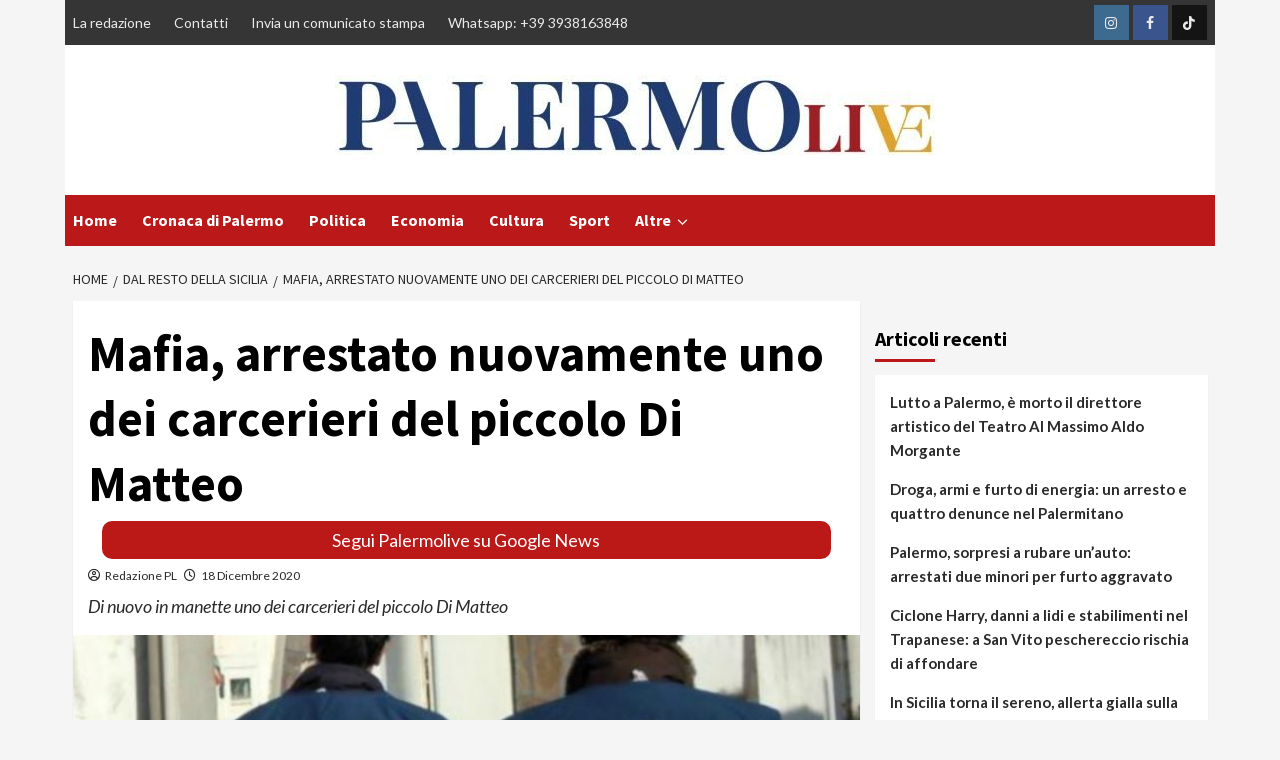

--- FILE ---
content_type: text/html; charset=UTF-8
request_url: https://www.palermolive.it/mafia-arrestato-nuovamente-carcerieri-piccolo-di-matteo/
body_size: 24070
content:
<!doctype html>
<html lang="it-IT">
<head>
	

	<meta name="google-site-verification" content="PBH73AZMCV8o2tzmEwBfsJUMFBPHXo5rPmkeF91h74E" />
    <meta charset="UTF-8">
    <meta name="viewport" content="width=device-width, initial-scale=1">
    <link rel="profile" href="http://gmpg.org/xfn/11">
	
	<!-- InMobi Choice. Consent Manager Tag v3.0 (for TCF 2.2) -->
<script type="text/javascript" async=true>
(function() {
  var host = window.location.hostname;
  var element = document.createElement('script');
  var firstScript = document.getElementsByTagName('script')[0];
  var url = 'https://cmp.inmobi.com'
    .concat('/choice/', '5uBzFnJdUcdpe', '/', host, '/choice.js?tag_version=V3');
  var uspTries = 0;
  var uspTriesLimit = 3;
  element.async = true;
  element.type = 'text/javascript';
  element.src = url;

  firstScript.parentNode.insertBefore(element, firstScript);

  function makeStub() {
    var TCF_LOCATOR_NAME = '__tcfapiLocator';
    var queue = [];
    var win = window;
    var cmpFrame;

    function addFrame() {
      var doc = win.document;
      var otherCMP = !!(win.frames[TCF_LOCATOR_NAME]);

      if (!otherCMP) {
        if (doc.body) {
          var iframe = doc.createElement('iframe');

          iframe.style.cssText = 'display:none';
          iframe.name = TCF_LOCATOR_NAME;
          doc.body.appendChild(iframe);
        } else {
          setTimeout(addFrame, 5);
        }
      }
      return !otherCMP;
    }

    function tcfAPIHandler() {
      var gdprApplies;
      var args = arguments;

      if (!args.length) {
        return queue;
      } else if (args[0] === 'setGdprApplies') {
        if (
          args.length > 3 &&
          args[2] === 2 &&
          typeof args[3] === 'boolean'
        ) {
          gdprApplies = args[3];
          if (typeof args[2] === 'function') {
            args[2]('set', true);
          }
        }
      } else if (args[0] === 'ping') {
        var retr = {
          gdprApplies: gdprApplies,
          cmpLoaded: false,
          cmpStatus: 'stub'
        };

        if (typeof args[2] === 'function') {
          args[2](retr);
        }
      } else {
        if(args[0] === 'init' && typeof args[3] === 'object') {
          args[3] = Object.assign(args[3], { tag_version: 'V3' });
        }
        queue.push(args);
      }
    }

    function postMessageEventHandler(event) {
      var msgIsString = typeof event.data === 'string';
      var json = {};

      try {
        if (msgIsString) {
          json = JSON.parse(event.data);
        } else {
          json = event.data;
        }
      } catch (ignore) {}

      var payload = json.__tcfapiCall;

      if (payload) {
        window.__tcfapi(
          payload.command,
          payload.version,
          function(retValue, success) {
            var returnMsg = {
              __tcfapiReturn: {
                returnValue: retValue,
                success: success,
                callId: payload.callId
              }
            };
            if (msgIsString) {
              returnMsg = JSON.stringify(returnMsg);
            }
            if (event && event.source && event.source.postMessage) {
              event.source.postMessage(returnMsg, '*');
            }
          },
          payload.parameter
        );
      }
    }

    while (win) {
      try {
        if (win.frames[TCF_LOCATOR_NAME]) {
          cmpFrame = win;
          break;
        }
      } catch (ignore) {}

      if (win === window.top) {
        break;
      }
      win = win.parent;
    }
    if (!cmpFrame) {
      addFrame();
      win.__tcfapi = tcfAPIHandler;
      win.addEventListener('message', postMessageEventHandler, false);
    }
  };

  makeStub();

  function makeGppStub() {
    const CMP_ID = 10;
    const SUPPORTED_APIS = [
      '2:tcfeuv2',
      '6:uspv1',
      '7:usnatv1',
      '8:usca',
      '9:usvav1',
      '10:uscov1',
      '11:usutv1',
      '12:usctv1'
    ];

    window.__gpp_addFrame = function (n) {
      if (!window.frames[n]) {
        if (document.body) {
          var i = document.createElement("iframe");
          i.style.cssText = "display:none";
          i.name = n;
          document.body.appendChild(i);
        } else {
          window.setTimeout(window.__gpp_addFrame, 10, n);
        }
      }
    };
    window.__gpp_stub = function () {
      var b = arguments;
      __gpp.queue = __gpp.queue || [];
      __gpp.events = __gpp.events || [];

      if (!b.length || (b.length == 1 && b[0] == "queue")) {
        return __gpp.queue;
      }

      if (b.length == 1 && b[0] == "events") {
        return __gpp.events;
      }

      var cmd = b[0];
      var clb = b.length > 1 ? b[1] : null;
      var par = b.length > 2 ? b[2] : null;
      if (cmd === "ping") {
        clb(
          {
            gppVersion: "1.1", // must be “Version.Subversion”, current: “1.1”
            cmpStatus: "stub", // possible values: stub, loading, loaded, error
            cmpDisplayStatus: "hidden", // possible values: hidden, visible, disabled
            signalStatus: "not ready", // possible values: not ready, ready
            supportedAPIs: SUPPORTED_APIS, // list of supported APIs
            cmpId: CMP_ID, // IAB assigned CMP ID, may be 0 during stub/loading
            sectionList: [],
            applicableSections: [-1],
            gppString: "",
            parsedSections: {},
          },
          true
        );
      } else if (cmd === "addEventListener") {
        if (!("lastId" in __gpp)) {
          __gpp.lastId = 0;
        }
        __gpp.lastId++;
        var lnr = __gpp.lastId;
        __gpp.events.push({
          id: lnr,
          callback: clb,
          parameter: par,
        });
        clb(
          {
            eventName: "listenerRegistered",
            listenerId: lnr, // Registered ID of the listener
            data: true, // positive signal
            pingData: {
              gppVersion: "1.1", // must be “Version.Subversion”, current: “1.1”
              cmpStatus: "stub", // possible values: stub, loading, loaded, error
              cmpDisplayStatus: "hidden", // possible values: hidden, visible, disabled
              signalStatus: "not ready", // possible values: not ready, ready
              supportedAPIs: SUPPORTED_APIS, // list of supported APIs
              cmpId: CMP_ID, // list of supported APIs
              sectionList: [],
              applicableSections: [-1],
              gppString: "",
              parsedSections: {},
            },
          },
          true
        );
      } else if (cmd === "removeEventListener") {
        var success = false;
        for (var i = 0; i < __gpp.events.length; i++) {
          if (__gpp.events[i].id == par) {
            __gpp.events.splice(i, 1);
            success = true;
            break;
          }
        }
        clb(
          {
            eventName: "listenerRemoved",
            listenerId: par, // Registered ID of the listener
            data: success, // status info
            pingData: {
              gppVersion: "1.1", // must be “Version.Subversion”, current: “1.1”
              cmpStatus: "stub", // possible values: stub, loading, loaded, error
              cmpDisplayStatus: "hidden", // possible values: hidden, visible, disabled
              signalStatus: "not ready", // possible values: not ready, ready
              supportedAPIs: SUPPORTED_APIS, // list of supported APIs
              cmpId: CMP_ID, // CMP ID
              sectionList: [],
              applicableSections: [-1],
              gppString: "",
              parsedSections: {},
            },
          },
          true
        );
      } else if (cmd === "hasSection") {
        clb(false, true);
      } else if (cmd === "getSection" || cmd === "getField") {
        clb(null, true);
      }
      //queue all other commands
      else {
        __gpp.queue.push([].slice.apply(b));
      }
    };
    window.__gpp_msghandler = function (event) {
      var msgIsString = typeof event.data === "string";
      try {
        var json = msgIsString ? JSON.parse(event.data) : event.data;
      } catch (e) {
        var json = null;
      }
      if (typeof json === "object" && json !== null && "__gppCall" in json) {
        var i = json.__gppCall;
        window.__gpp(
          i.command,
          function (retValue, success) {
            var returnMsg = {
              __gppReturn: {
                returnValue: retValue,
                success: success,
                callId: i.callId,
              },
            };
            event.source.postMessage(msgIsString ? JSON.stringify(returnMsg) : returnMsg, "*");
          },
          "parameter" in i ? i.parameter : null,
          "version" in i ? i.version : "1.1"
        );
      }
    };
    if (!("__gpp" in window) || typeof window.__gpp !== "function") {
      window.__gpp = window.__gpp_stub;
      window.addEventListener("message", window.__gpp_msghandler, false);
      window.__gpp_addFrame("__gppLocator");
    }
  };

  makeGppStub();

  var uspStubFunction = function() {
    var arg = arguments;
    if (typeof window.__uspapi !== uspStubFunction) {
      setTimeout(function() {
        if (typeof window.__uspapi !== 'undefined') {
          window.__uspapi.apply(window.__uspapi, arg);
        }
      }, 500);
    }
  };

  var checkIfUspIsReady = function() {
    uspTries++;
    if (window.__uspapi === uspStubFunction && uspTries < uspTriesLimit) {
      console.warn('USP is not accessible');
    } else {
      clearInterval(uspInterval);
    }
  };

  if (typeof window.__uspapi === 'undefined') {
    window.__uspapi = uspStubFunction;
    var uspInterval = setInterval(checkIfUspIsReady, 6000);
  }
})();
</script>
<!-- End InMobi Choice. Consent Manager Tag v3.0 (for TCF 2.2) -->
	
	<script async src="https://www.googletagmanager.com/gtag/js?id=G-7GCVE36MMQ"></script>
    <script>
      window.dataLayer = window.dataLayer || [];
      function gtag(){dataLayer.push(arguments);}
      gtag('js', new Date());
      gtag('config', 'G-7GCVE36MMQ');
    </script>
    <meta name='robots' content='index, follow, max-image-preview:large, max-snippet:-1, max-video-preview:-1' />

	<!-- This site is optimized with the Yoast SEO plugin v19.10 - https://yoast.com/wordpress/plugins/seo/ -->
	<title>Mafia, arrestato nuovamente uno dei carcerieri del piccolo Di Matteo</title>
	<meta name="description" content="Giuseppe Costa fu condannato a 20 di carcere per sequetro, omicidio e scioglimento nell&#039;acido del piccolo Di Matteo" />
	<link rel="canonical" href="https://www.palermolive.it/mafia-arrestato-nuovamente-carcerieri-piccolo-di-matteo/" />
	<meta property="og:locale" content="it_IT" />
	<meta property="og:type" content="article" />
	<meta property="og:title" content="Mafia, arrestato nuovamente uno dei carcerieri del piccolo Di Matteo" />
	<meta property="og:description" content="Giuseppe Costa fu condannato a 20 di carcere per sequetro, omicidio e scioglimento nell&#039;acido del piccolo Di Matteo" />
	<meta property="og:url" content="https://www.palermolive.it/mafia-arrestato-nuovamente-carcerieri-piccolo-di-matteo/" />
	<meta property="og:site_name" content="PalermoLive.it" />
	<meta property="article:author" content="Palermolive.it/" />
	<meta property="article:published_time" content="2020-12-18T08:07:32+00:00" />
	<meta property="article:modified_time" content="2020-12-18T14:37:24+00:00" />
	<meta property="og:image" content="https://www.palermolive.it/wp-content/uploads/2020/11/dia-1200-768x403-690x362-1.jpg" />
	<meta property="og:image:width" content="690" />
	<meta property="og:image:height" content="362" />
	<meta property="og:image:type" content="image/jpeg" />
	<meta name="author" content="Redazione PL" />
	<meta name="twitter:card" content="summary_large_image" />
	<meta name="twitter:creator" content="@live_palermo" />
	<meta name="twitter:label1" content="Scritto da" />
	<meta name="twitter:data1" content="Redazione PL" />
	<meta name="twitter:label2" content="Tempo di lettura stimato" />
	<meta name="twitter:data2" content="1 minuto" />
	<script type="application/ld+json" class="yoast-schema-graph">{"@context":"https://schema.org","@graph":[{"@type":"Article","@id":"https://www.palermolive.it/mafia-arrestato-nuovamente-carcerieri-piccolo-di-matteo/#article","isPartOf":{"@id":"https://www.palermolive.it/mafia-arrestato-nuovamente-carcerieri-piccolo-di-matteo/"},"author":{"name":"Redazione PL","@id":"https://www.palermolive.it/#/schema/person/10d82f5a3d8771bca5757da410a5dac5"},"headline":"Mafia, arrestato nuovamente uno dei carcerieri del piccolo Di Matteo","datePublished":"2020-12-18T08:07:32+00:00","dateModified":"2020-12-18T14:37:24+00:00","mainEntityOfPage":{"@id":"https://www.palermolive.it/mafia-arrestato-nuovamente-carcerieri-piccolo-di-matteo/"},"wordCount":175,"publisher":{"@id":"https://www.palermolive.it/#organization"},"image":{"@id":"https://www.palermolive.it/mafia-arrestato-nuovamente-carcerieri-piccolo-di-matteo/#primaryimage"},"thumbnailUrl":"https://www.palermolive.it/wp-content/uploads/2020/11/dia-1200-768x403-690x362-1.jpg","keywords":["arrestato carceriere","Giuseppe Costa","giuseppe di matteo","mafia","Mazara del vallo","trapani"],"articleSection":["Dal resto della Sicilia"],"inLanguage":"it-IT"},{"@type":"WebPage","@id":"https://www.palermolive.it/mafia-arrestato-nuovamente-carcerieri-piccolo-di-matteo/","url":"https://www.palermolive.it/mafia-arrestato-nuovamente-carcerieri-piccolo-di-matteo/","name":"Mafia, arrestato nuovamente uno dei carcerieri del piccolo Di Matteo","isPartOf":{"@id":"https://www.palermolive.it/#website"},"primaryImageOfPage":{"@id":"https://www.palermolive.it/mafia-arrestato-nuovamente-carcerieri-piccolo-di-matteo/#primaryimage"},"image":{"@id":"https://www.palermolive.it/mafia-arrestato-nuovamente-carcerieri-piccolo-di-matteo/#primaryimage"},"thumbnailUrl":"https://www.palermolive.it/wp-content/uploads/2020/11/dia-1200-768x403-690x362-1.jpg","datePublished":"2020-12-18T08:07:32+00:00","dateModified":"2020-12-18T14:37:24+00:00","description":"Giuseppe Costa fu condannato a 20 di carcere per sequetro, omicidio e scioglimento nell'acido del piccolo Di Matteo","breadcrumb":{"@id":"https://www.palermolive.it/mafia-arrestato-nuovamente-carcerieri-piccolo-di-matteo/#breadcrumb"},"inLanguage":"it-IT","potentialAction":[{"@type":"ReadAction","target":["https://www.palermolive.it/mafia-arrestato-nuovamente-carcerieri-piccolo-di-matteo/"]}]},{"@type":"ImageObject","inLanguage":"it-IT","@id":"https://www.palermolive.it/mafia-arrestato-nuovamente-carcerieri-piccolo-di-matteo/#primaryimage","url":"https://www.palermolive.it/wp-content/uploads/2020/11/dia-1200-768x403-690x362-1.jpg","contentUrl":"https://www.palermolive.it/wp-content/uploads/2020/11/dia-1200-768x403-690x362-1.jpg","width":690,"height":362,"caption":"Gela"},{"@type":"BreadcrumbList","@id":"https://www.palermolive.it/mafia-arrestato-nuovamente-carcerieri-piccolo-di-matteo/#breadcrumb","itemListElement":[{"@type":"ListItem","position":1,"name":"Home","item":"https://www.palermolive.it/"},{"@type":"ListItem","position":2,"name":"Mafia, arrestato nuovamente uno dei carcerieri del piccolo Di Matteo"}]},{"@type":"WebSite","@id":"https://www.palermolive.it/#website","url":"https://www.palermolive.it/","name":"Palermolive.it","description":"Giornale di cronaca e notizie da Palermo per i cittadini palermitani","publisher":{"@id":"https://www.palermolive.it/#organization"},"alternateName":"Palermolive.it","potentialAction":[{"@type":"SearchAction","target":{"@type":"EntryPoint","urlTemplate":"https://www.palermolive.it/?s={search_term_string}"},"query-input":"required name=search_term_string"}],"inLanguage":"it-IT"},{"@type":"Organization","@id":"https://www.palermolive.it/#organization","name":"Palermolive.it","alternateName":"Palermolive.it","url":"https://www.palermolive.it/","logo":{"@type":"ImageObject","inLanguage":"it-IT","@id":"https://www.palermolive.it/#/schema/logo/image/","url":"https://www.palermolive.it/wp-content/uploads/2020/11/logo_home.png","contentUrl":"https://www.palermolive.it/wp-content/uploads/2020/11/logo_home.png","width":500,"height":150,"caption":"Palermolive.it"},"image":{"@id":"https://www.palermolive.it/#/schema/logo/image/"}},{"@type":"Person","@id":"https://www.palermolive.it/#/schema/person/10d82f5a3d8771bca5757da410a5dac5","name":"Redazione PL","image":{"@type":"ImageObject","inLanguage":"it-IT","@id":"https://www.palermolive.it/#/schema/person/image/","url":"https://secure.gravatar.com/avatar/add9c1f196705a829eaaa26762f4be49?s=96&d=mm&r=g","contentUrl":"https://secure.gravatar.com/avatar/add9c1f196705a829eaaa26762f4be49?s=96&d=mm&r=g","caption":"Redazione PL"},"description":"Palermo Live è una testata giornalistica iscritta al N. 4 del 2020 del Registro Stampa del Tribunale di Palermo. Per contattare la redazione puoi inviare una email a redazione@palermolive.it o un messaggio whatsapp al numero 3938163848","sameAs":["https://palermolive.it","Palermolive.it/","Palermolive.it","https://twitter.com/@live_palermo","https://www.youtube.com/channel/UC-N_TE1Omqu9GWTe-Updqbw"]}]}</script>
	<!-- / Yoast SEO plugin. -->


<link rel="amphtml" href="https://www.palermolive.it/mafia-arrestato-nuovamente-carcerieri-piccolo-di-matteo/amp/" /><meta name="generator" content="AMP for WP 1.1.11"/><link rel='dns-prefetch' href='//fonts.googleapis.com' />
<link rel="alternate" type="application/rss+xml" title="PalermoLive.it &raquo; Feed" href="https://www.palermolive.it/feed/" />
<script type="text/javascript">
/* <![CDATA[ */
window._wpemojiSettings = {"baseUrl":"https:\/\/s.w.org\/images\/core\/emoji\/14.0.0\/72x72\/","ext":".png","svgUrl":"https:\/\/s.w.org\/images\/core\/emoji\/14.0.0\/svg\/","svgExt":".svg","source":{"concatemoji":"https:\/\/www.palermolive.it\/wp-includes\/js\/wp-emoji-release.min.js?ver=6.4.3"}};
/*! This file is auto-generated */
!function(i,n){var o,s,e;function c(e){try{var t={supportTests:e,timestamp:(new Date).valueOf()};sessionStorage.setItem(o,JSON.stringify(t))}catch(e){}}function p(e,t,n){e.clearRect(0,0,e.canvas.width,e.canvas.height),e.fillText(t,0,0);var t=new Uint32Array(e.getImageData(0,0,e.canvas.width,e.canvas.height).data),r=(e.clearRect(0,0,e.canvas.width,e.canvas.height),e.fillText(n,0,0),new Uint32Array(e.getImageData(0,0,e.canvas.width,e.canvas.height).data));return t.every(function(e,t){return e===r[t]})}function u(e,t,n){switch(t){case"flag":return n(e,"\ud83c\udff3\ufe0f\u200d\u26a7\ufe0f","\ud83c\udff3\ufe0f\u200b\u26a7\ufe0f")?!1:!n(e,"\ud83c\uddfa\ud83c\uddf3","\ud83c\uddfa\u200b\ud83c\uddf3")&&!n(e,"\ud83c\udff4\udb40\udc67\udb40\udc62\udb40\udc65\udb40\udc6e\udb40\udc67\udb40\udc7f","\ud83c\udff4\u200b\udb40\udc67\u200b\udb40\udc62\u200b\udb40\udc65\u200b\udb40\udc6e\u200b\udb40\udc67\u200b\udb40\udc7f");case"emoji":return!n(e,"\ud83e\udef1\ud83c\udffb\u200d\ud83e\udef2\ud83c\udfff","\ud83e\udef1\ud83c\udffb\u200b\ud83e\udef2\ud83c\udfff")}return!1}function f(e,t,n){var r="undefined"!=typeof WorkerGlobalScope&&self instanceof WorkerGlobalScope?new OffscreenCanvas(300,150):i.createElement("canvas"),a=r.getContext("2d",{willReadFrequently:!0}),o=(a.textBaseline="top",a.font="600 32px Arial",{});return e.forEach(function(e){o[e]=t(a,e,n)}),o}function t(e){var t=i.createElement("script");t.src=e,t.defer=!0,i.head.appendChild(t)}"undefined"!=typeof Promise&&(o="wpEmojiSettingsSupports",s=["flag","emoji"],n.supports={everything:!0,everythingExceptFlag:!0},e=new Promise(function(e){i.addEventListener("DOMContentLoaded",e,{once:!0})}),new Promise(function(t){var n=function(){try{var e=JSON.parse(sessionStorage.getItem(o));if("object"==typeof e&&"number"==typeof e.timestamp&&(new Date).valueOf()<e.timestamp+604800&&"object"==typeof e.supportTests)return e.supportTests}catch(e){}return null}();if(!n){if("undefined"!=typeof Worker&&"undefined"!=typeof OffscreenCanvas&&"undefined"!=typeof URL&&URL.createObjectURL&&"undefined"!=typeof Blob)try{var e="postMessage("+f.toString()+"("+[JSON.stringify(s),u.toString(),p.toString()].join(",")+"));",r=new Blob([e],{type:"text/javascript"}),a=new Worker(URL.createObjectURL(r),{name:"wpTestEmojiSupports"});return void(a.onmessage=function(e){c(n=e.data),a.terminate(),t(n)})}catch(e){}c(n=f(s,u,p))}t(n)}).then(function(e){for(var t in e)n.supports[t]=e[t],n.supports.everything=n.supports.everything&&n.supports[t],"flag"!==t&&(n.supports.everythingExceptFlag=n.supports.everythingExceptFlag&&n.supports[t]);n.supports.everythingExceptFlag=n.supports.everythingExceptFlag&&!n.supports.flag,n.DOMReady=!1,n.readyCallback=function(){n.DOMReady=!0}}).then(function(){return e}).then(function(){var e;n.supports.everything||(n.readyCallback(),(e=n.source||{}).concatemoji?t(e.concatemoji):e.wpemoji&&e.twemoji&&(t(e.twemoji),t(e.wpemoji)))}))}((window,document),window._wpemojiSettings);
/* ]]> */
</script>
<!-- www.palermolive.it is managing ads with Advanced Ads 2.0.16 – https://wpadvancedads.com/ --><script id="paler-ready">
			window.advanced_ads_ready=function(e,a){a=a||"complete";var d=function(e){return"interactive"===a?"loading"!==e:"complete"===e};d(document.readyState)?e():document.addEventListener("readystatechange",(function(a){d(a.target.readyState)&&e()}),{once:"interactive"===a})},window.advanced_ads_ready_queue=window.advanced_ads_ready_queue||[];		</script>
		<style id='wp-emoji-styles-inline-css' type='text/css'>

	img.wp-smiley, img.emoji {
		display: inline !important;
		border: none !important;
		box-shadow: none !important;
		height: 1em !important;
		width: 1em !important;
		margin: 0 0.07em !important;
		vertical-align: -0.1em !important;
		background: none !important;
		padding: 0 !important;
	}
</style>
<link rel='stylesheet' id='wp-block-library-css' href='https://www.palermolive.it/wp-includes/css/dist/block-library/style.min.css?ver=6.4.3' type='text/css' media='all' />
<style id='classic-theme-styles-inline-css' type='text/css'>
/*! This file is auto-generated */
.wp-block-button__link{color:#fff;background-color:#32373c;border-radius:9999px;box-shadow:none;text-decoration:none;padding:calc(.667em + 2px) calc(1.333em + 2px);font-size:1.125em}.wp-block-file__button{background:#32373c;color:#fff;text-decoration:none}
</style>
<style id='global-styles-inline-css' type='text/css'>
body{--wp--preset--color--black: #000000;--wp--preset--color--cyan-bluish-gray: #abb8c3;--wp--preset--color--white: #ffffff;--wp--preset--color--pale-pink: #f78da7;--wp--preset--color--vivid-red: #cf2e2e;--wp--preset--color--luminous-vivid-orange: #ff6900;--wp--preset--color--luminous-vivid-amber: #fcb900;--wp--preset--color--light-green-cyan: #7bdcb5;--wp--preset--color--vivid-green-cyan: #00d084;--wp--preset--color--pale-cyan-blue: #8ed1fc;--wp--preset--color--vivid-cyan-blue: #0693e3;--wp--preset--color--vivid-purple: #9b51e0;--wp--preset--gradient--vivid-cyan-blue-to-vivid-purple: linear-gradient(135deg,rgba(6,147,227,1) 0%,rgb(155,81,224) 100%);--wp--preset--gradient--light-green-cyan-to-vivid-green-cyan: linear-gradient(135deg,rgb(122,220,180) 0%,rgb(0,208,130) 100%);--wp--preset--gradient--luminous-vivid-amber-to-luminous-vivid-orange: linear-gradient(135deg,rgba(252,185,0,1) 0%,rgba(255,105,0,1) 100%);--wp--preset--gradient--luminous-vivid-orange-to-vivid-red: linear-gradient(135deg,rgba(255,105,0,1) 0%,rgb(207,46,46) 100%);--wp--preset--gradient--very-light-gray-to-cyan-bluish-gray: linear-gradient(135deg,rgb(238,238,238) 0%,rgb(169,184,195) 100%);--wp--preset--gradient--cool-to-warm-spectrum: linear-gradient(135deg,rgb(74,234,220) 0%,rgb(151,120,209) 20%,rgb(207,42,186) 40%,rgb(238,44,130) 60%,rgb(251,105,98) 80%,rgb(254,248,76) 100%);--wp--preset--gradient--blush-light-purple: linear-gradient(135deg,rgb(255,206,236) 0%,rgb(152,150,240) 100%);--wp--preset--gradient--blush-bordeaux: linear-gradient(135deg,rgb(254,205,165) 0%,rgb(254,45,45) 50%,rgb(107,0,62) 100%);--wp--preset--gradient--luminous-dusk: linear-gradient(135deg,rgb(255,203,112) 0%,rgb(199,81,192) 50%,rgb(65,88,208) 100%);--wp--preset--gradient--pale-ocean: linear-gradient(135deg,rgb(255,245,203) 0%,rgb(182,227,212) 50%,rgb(51,167,181) 100%);--wp--preset--gradient--electric-grass: linear-gradient(135deg,rgb(202,248,128) 0%,rgb(113,206,126) 100%);--wp--preset--gradient--midnight: linear-gradient(135deg,rgb(2,3,129) 0%,rgb(40,116,252) 100%);--wp--preset--font-size--small: 13px;--wp--preset--font-size--medium: 20px;--wp--preset--font-size--large: 36px;--wp--preset--font-size--x-large: 42px;--wp--preset--spacing--20: 0.44rem;--wp--preset--spacing--30: 0.67rem;--wp--preset--spacing--40: 1rem;--wp--preset--spacing--50: 1.5rem;--wp--preset--spacing--60: 2.25rem;--wp--preset--spacing--70: 3.38rem;--wp--preset--spacing--80: 5.06rem;--wp--preset--shadow--natural: 6px 6px 9px rgba(0, 0, 0, 0.2);--wp--preset--shadow--deep: 12px 12px 50px rgba(0, 0, 0, 0.4);--wp--preset--shadow--sharp: 6px 6px 0px rgba(0, 0, 0, 0.2);--wp--preset--shadow--outlined: 6px 6px 0px -3px rgba(255, 255, 255, 1), 6px 6px rgba(0, 0, 0, 1);--wp--preset--shadow--crisp: 6px 6px 0px rgba(0, 0, 0, 1);}:where(.is-layout-flex){gap: 0.5em;}:where(.is-layout-grid){gap: 0.5em;}body .is-layout-flow > .alignleft{float: left;margin-inline-start: 0;margin-inline-end: 2em;}body .is-layout-flow > .alignright{float: right;margin-inline-start: 2em;margin-inline-end: 0;}body .is-layout-flow > .aligncenter{margin-left: auto !important;margin-right: auto !important;}body .is-layout-constrained > .alignleft{float: left;margin-inline-start: 0;margin-inline-end: 2em;}body .is-layout-constrained > .alignright{float: right;margin-inline-start: 2em;margin-inline-end: 0;}body .is-layout-constrained > .aligncenter{margin-left: auto !important;margin-right: auto !important;}body .is-layout-constrained > :where(:not(.alignleft):not(.alignright):not(.alignfull)){max-width: var(--wp--style--global--content-size);margin-left: auto !important;margin-right: auto !important;}body .is-layout-constrained > .alignwide{max-width: var(--wp--style--global--wide-size);}body .is-layout-flex{display: flex;}body .is-layout-flex{flex-wrap: wrap;align-items: center;}body .is-layout-flex > *{margin: 0;}body .is-layout-grid{display: grid;}body .is-layout-grid > *{margin: 0;}:where(.wp-block-columns.is-layout-flex){gap: 2em;}:where(.wp-block-columns.is-layout-grid){gap: 2em;}:where(.wp-block-post-template.is-layout-flex){gap: 1.25em;}:where(.wp-block-post-template.is-layout-grid){gap: 1.25em;}.has-black-color{color: var(--wp--preset--color--black) !important;}.has-cyan-bluish-gray-color{color: var(--wp--preset--color--cyan-bluish-gray) !important;}.has-white-color{color: var(--wp--preset--color--white) !important;}.has-pale-pink-color{color: var(--wp--preset--color--pale-pink) !important;}.has-vivid-red-color{color: var(--wp--preset--color--vivid-red) !important;}.has-luminous-vivid-orange-color{color: var(--wp--preset--color--luminous-vivid-orange) !important;}.has-luminous-vivid-amber-color{color: var(--wp--preset--color--luminous-vivid-amber) !important;}.has-light-green-cyan-color{color: var(--wp--preset--color--light-green-cyan) !important;}.has-vivid-green-cyan-color{color: var(--wp--preset--color--vivid-green-cyan) !important;}.has-pale-cyan-blue-color{color: var(--wp--preset--color--pale-cyan-blue) !important;}.has-vivid-cyan-blue-color{color: var(--wp--preset--color--vivid-cyan-blue) !important;}.has-vivid-purple-color{color: var(--wp--preset--color--vivid-purple) !important;}.has-black-background-color{background-color: var(--wp--preset--color--black) !important;}.has-cyan-bluish-gray-background-color{background-color: var(--wp--preset--color--cyan-bluish-gray) !important;}.has-white-background-color{background-color: var(--wp--preset--color--white) !important;}.has-pale-pink-background-color{background-color: var(--wp--preset--color--pale-pink) !important;}.has-vivid-red-background-color{background-color: var(--wp--preset--color--vivid-red) !important;}.has-luminous-vivid-orange-background-color{background-color: var(--wp--preset--color--luminous-vivid-orange) !important;}.has-luminous-vivid-amber-background-color{background-color: var(--wp--preset--color--luminous-vivid-amber) !important;}.has-light-green-cyan-background-color{background-color: var(--wp--preset--color--light-green-cyan) !important;}.has-vivid-green-cyan-background-color{background-color: var(--wp--preset--color--vivid-green-cyan) !important;}.has-pale-cyan-blue-background-color{background-color: var(--wp--preset--color--pale-cyan-blue) !important;}.has-vivid-cyan-blue-background-color{background-color: var(--wp--preset--color--vivid-cyan-blue) !important;}.has-vivid-purple-background-color{background-color: var(--wp--preset--color--vivid-purple) !important;}.has-black-border-color{border-color: var(--wp--preset--color--black) !important;}.has-cyan-bluish-gray-border-color{border-color: var(--wp--preset--color--cyan-bluish-gray) !important;}.has-white-border-color{border-color: var(--wp--preset--color--white) !important;}.has-pale-pink-border-color{border-color: var(--wp--preset--color--pale-pink) !important;}.has-vivid-red-border-color{border-color: var(--wp--preset--color--vivid-red) !important;}.has-luminous-vivid-orange-border-color{border-color: var(--wp--preset--color--luminous-vivid-orange) !important;}.has-luminous-vivid-amber-border-color{border-color: var(--wp--preset--color--luminous-vivid-amber) !important;}.has-light-green-cyan-border-color{border-color: var(--wp--preset--color--light-green-cyan) !important;}.has-vivid-green-cyan-border-color{border-color: var(--wp--preset--color--vivid-green-cyan) !important;}.has-pale-cyan-blue-border-color{border-color: var(--wp--preset--color--pale-cyan-blue) !important;}.has-vivid-cyan-blue-border-color{border-color: var(--wp--preset--color--vivid-cyan-blue) !important;}.has-vivid-purple-border-color{border-color: var(--wp--preset--color--vivid-purple) !important;}.has-vivid-cyan-blue-to-vivid-purple-gradient-background{background: var(--wp--preset--gradient--vivid-cyan-blue-to-vivid-purple) !important;}.has-light-green-cyan-to-vivid-green-cyan-gradient-background{background: var(--wp--preset--gradient--light-green-cyan-to-vivid-green-cyan) !important;}.has-luminous-vivid-amber-to-luminous-vivid-orange-gradient-background{background: var(--wp--preset--gradient--luminous-vivid-amber-to-luminous-vivid-orange) !important;}.has-luminous-vivid-orange-to-vivid-red-gradient-background{background: var(--wp--preset--gradient--luminous-vivid-orange-to-vivid-red) !important;}.has-very-light-gray-to-cyan-bluish-gray-gradient-background{background: var(--wp--preset--gradient--very-light-gray-to-cyan-bluish-gray) !important;}.has-cool-to-warm-spectrum-gradient-background{background: var(--wp--preset--gradient--cool-to-warm-spectrum) !important;}.has-blush-light-purple-gradient-background{background: var(--wp--preset--gradient--blush-light-purple) !important;}.has-blush-bordeaux-gradient-background{background: var(--wp--preset--gradient--blush-bordeaux) !important;}.has-luminous-dusk-gradient-background{background: var(--wp--preset--gradient--luminous-dusk) !important;}.has-pale-ocean-gradient-background{background: var(--wp--preset--gradient--pale-ocean) !important;}.has-electric-grass-gradient-background{background: var(--wp--preset--gradient--electric-grass) !important;}.has-midnight-gradient-background{background: var(--wp--preset--gradient--midnight) !important;}.has-small-font-size{font-size: var(--wp--preset--font-size--small) !important;}.has-medium-font-size{font-size: var(--wp--preset--font-size--medium) !important;}.has-large-font-size{font-size: var(--wp--preset--font-size--large) !important;}.has-x-large-font-size{font-size: var(--wp--preset--font-size--x-large) !important;}
.wp-block-navigation a:where(:not(.wp-element-button)){color: inherit;}
:where(.wp-block-post-template.is-layout-flex){gap: 1.25em;}:where(.wp-block-post-template.is-layout-grid){gap: 1.25em;}
:where(.wp-block-columns.is-layout-flex){gap: 2em;}:where(.wp-block-columns.is-layout-grid){gap: 2em;}
.wp-block-pullquote{font-size: 1.5em;line-height: 1.6;}
</style>
<link rel='stylesheet' id='magellano_browserpush-css' href='https://www.palermolive.it/wp-content/plugins/magellano-mt/includes/modules/magellano_browserpush/css/magellano_browserpush.css?ver=1.5.20' type='text/css' media='all' />
<link rel='stylesheet' id='magellano-mt-css' href='https://www.palermolive.it/wp-content/plugins/magellano-mt/public/css/magellano-mt-public.css?ver=1.5.20' type='text/css' media='all' />
<link rel='stylesheet' id='covernews-icons-css' href='https://www.palermolive.it/wp-content/themes/covernews-pro/assets/covernews-icons/style.css?ver=6.4.3' type='text/css' media='all' />
<link rel='stylesheet' id='bootstrap-css' href='https://www.palermolive.it/wp-content/themes/covernews-pro/assets/bootstrap/css/bootstrap.min.css?ver=6.4.3' type='text/css' media='all' />
<link rel='stylesheet' id='magnific-popup-css' href='https://www.palermolive.it/wp-content/themes/covernews-pro/assets/magnific-popup/magnific-popup.css?ver=6.4.3' type='text/css' media='all' />
<link rel='stylesheet' id='covernews-google-fonts-css' href='https://fonts.googleapis.com/css?family=Lato:400,300,400italic,900,700|Source%20Sans%20Pro:400,400i,700,700i&#038;subset=latin,latin-ext' type='text/css' media='all' />
<link rel='stylesheet' id='covernews-style-css' href='https://www.palermolive.it/wp-content/themes/covernews-pro/style.css?ver=6.4.3' type='text/css' media='all' />
<style id='covernews-style-inline-css' type='text/css'>


                body .top-masthead {
        background: #353535;
        }


    
            body .top-masthead,
        body .top-masthead .top-navigation a:hover,
        body .top-masthead .top-navigation a {
        color: #ffffff;

        }

    
            body .offcanvas-menu span,
        body .primary-color {
        background-color: #2a2a2a;
        }

        body.default .wp-block-page-list li a, 
        body.default .wp-block-latest-posts li a, 
        body.default .wp-block-archives li a, 
        body.default .widget_recent_comments li, 
        body.default .widget_pages li a, 
        body.default .widget_archive li a, 
        body.default .widget_meta li a, 
        body.default .widget_nav_menu li a, 
        body.default .widget_recent_entries li a,

        .wp-block-calendar table caption, .wp-block-calendar table tbody,
        .comments-area .comment-author a,
        .comment .comment-reply-link,
        .comments-area .reply a.comment-reply-link,
        .comment-meta a, .comment-meta a:visited,
        .wp-block-categories li a, 
        .widget_categories li a,
        body.default .wp-block-latest-comments li a,
        .wp-block-tag-cloud a,
        .wp-block-tag-cloud a:visited,
        .tagcloud a,
        .tagcloud a:visited,
        .logged-in-as a,
        .logged-in-as a:visited,
        body.default .hentry .entry-header-details .post-excerpt a.aft-readmore,
        body.default .post-description .aft-readmore-wrapper a.aft-readmore,
        
        body.default .entry-content > [class*="wp-block-"] .wp-block-post-title a:not([class]), 
        body.default .entry-content > [class*="wp-block-"] .wp-block-categories-list.wp-block-categories a:not([class]),
        .woocommerce ul.cart_list li a, .woocommerce ul.product_list_widget li a,
        body.default.aft-main-banner-slider-grid-2 .slider-with-2-editors-picks .categorized-story span.author-links i, 
        body.default.aft-main-banner-slider-grid-2 .slider-with-2-editors-picks .categorized-story span.author-links a,
        body.default.aft-main-banner-slider-full .main-slider.aft-banner-slider .slider-figcaption span.author-links i, 
        body.default.aft-main-banner-slider-full .main-slider.aft-banner-slider .slider-figcaption span.author-links a,

        body.default .recentcomments a,
        body.default a.page-numbers,
        body.default .wp-post-author-meta a,
        body.default .entry-meta .tags-links a,
        body.default .em-breadcrumbs ul li a,
        body.default span.author-links a,
        body.default .comments-area .comment-form label,
        body{
        color: #2a2a2a;
        }

        .wp-block-tag-cloud.is-style-outline a,
        .tagcloud a{
            border-color: #2a2a2a;
        }
    
            .woocommerce #content input.button,
        .woocommerce #respond input#submit,
        .woocommerce a.button,
        .woocommerce button.button,
        .woocommerce input.button,
        .woocommerce-page #content input.button,
        .woocommerce-page #respond input#submit,
        .woocommerce-page a.button,
        .woocommerce-page button.button,
        .woocommerce-page input.button,
        .woocommerce nav.woocommerce-pagination ul li a:focus, 
        .woocommerce nav.woocommerce-pagination ul li a:hover, 
        .woocommerce nav.woocommerce-pagination ul li span.current,
        .woocommerce #content input.button.alt:hover,
        .woocommerce #respond input#submit.alt:hover,
        .woocommerce a.button.alt:hover,
        .woocommerce button.button.alt:hover,
        .woocommerce input.button.alt:hover,
        .woocommerce-page #content input.button.alt:hover,
        .woocommerce-page #respond input#submit.alt:hover,
        .woocommerce-page a.button.alt:hover,
        .woocommerce-page button.button.alt:hover,
        .woocommerce-page input.button.alt:hover,
        .woocommerce #respond input#submit.alt,
        .woocommerce a.button.alt,
        .woocommerce button.button.alt,
        .woocommerce input.button.alt,
        
        #infinite-handle span,
        .wp-block-search__button,
        body .secondary-color,
        body button,
        body input[type="button"],
        body input[type="reset"],
        body input[type="submit"],
        body .site-content .search-form .search-submit,
        body .site-footer .search-form .search-submit,
        body .main-navigation,
        body .em-post-format i,
        .widget-title span::before,
        .em-reated-posts .related-title::before,
        .wp-block-group .wp-block-search__label::before,
        .wp-block-group .wp-block-group__inner-container h1.wp-block-heading::before,
        .wp-block-group .wp-block-group__inner-container h2.wp-block-heading::before,
        .wp-block-group .wp-block-group__inner-container h3.wp-block-heading::before,
        .wp-block-group .wp-block-group__inner-container h4.wp-block-heading::before,
        .wp-block-group .wp-block-group__inner-container h5.wp-block-heading::before,
        .wp-block-group .wp-block-group__inner-container h6.wp-block-heading::before,
        .widget_block .wp-block-search__label::before,
        .widget_block .wp-block-group__inner-container h1.wp-block-heading::before,
        .widget_block .wp-block-group__inner-container h2.wp-block-heading::before,
        .widget_block .wp-block-group__inner-container h3.wp-block-heading::before,
        .widget_block .wp-block-group__inner-container h4.wp-block-heading::before,
        .widget_block .wp-block-group__inner-container h5.wp-block-heading::before,
        .widget_block .wp-block-group__inner-container h6.wp-block-heading::before,
        body span.header-after:after,
        body #secondary .widget-title span:after,
        body .af-tabs.nav-tabs > li > a.active:after,
        body .af-tabs.nav-tabs > li > a:hover:after,
        body .exclusive-posts .exclusive-now,
        body span.trending-no,
        body .wp-block-tag-cloud.is-style-outline a:hover,
        body .tagcloud a:hover{
        background: #bb1919;
        }

        body.dark.aft-main-banner-slider-grid-2 .slider-with-2-editors-picks .categorized-story .grid-item-metadata .posts-author a:hover,
        body.dark.aft-main-banner-slider-grid-2 .slider-with-2-editors-picks .categorized-story span.item-metadata.posts-date a:hover,
        body.default.aft-main-banner-slider-grid-2 .slider-with-2-editors-picks .categorized-story span.author-links a:hover i,
        body.default.aft-main-banner-slider-grid-2 .slider-with-2-editors-picks .categorized-story span.author-links a:hover,
        body.dark.aft-main-banner-slider-full .main-slider.aft-banner-slider .slider-figcaption .slide-title a:hover, 
        body.default.aft-main-banner-slider-full .main-slider.aft-banner-slider .slider-figcaption .slide-title a:hover, 
        body.dark.aft-main-banner-slider-grid-2 .slider-with-2-editors-picks .spotlight-post .title-heading .article-title-2 a:hover,
        body.default.aft-main-banner-slider-grid-2 .slider-with-2-editors-picks .spotlight-post .title-heading .article-title-2 a:hover,
        body.dark .entry-content > [class*="wp-block-"] .wp-block-post-title a:not([class]):hover,
        body.default .entry-content > [class*="wp-block-"] .wp-block-post-title a:not([class]):hover,
        body.dark .entry-content > [class*="wp-block-"] .taxonomy-category a:not([class]),
        body.default .entry-content > [class*="wp-block-"] .taxonomy-category a:not([class]),
        body.default .entry-content > [class*="wp-block-"] .wp-block-categories-list.wp-block-categories a:not([class]):hover,
        body.dark .latest-posts-full .header-details-wrapper .entry-title a:hover,
        body.dark .entry-title a:visited:hover,
        body.dark .entry-title a:hover,
        body.dark.archive article .entry-title a:hover,
        body.dark h3.article-title.article-title-1 a:visited:hover,
        body.dark h3.article-title.article-title-1 a:hover,
        body.dark .trending-posts-carousel h3.article-title a:visited:hover,
        body.dark .trending-posts-carousel h3.article-title a:hover,
        body.dark .exclusive-slides a:visited:hover,
        body.dark .exclusive-slides a:hover,
        body.dark .article-title.article-title-1 a:visited:hover,
        body.dark .article-title.article-title-1 a:hover,
        body.dark .article-title a:visited:hover,
        body.dark .article-title a:hover,
        #wp-calendar caption,
        #wp-calendar td#today,
        .wp-calendar-nav a,
        .entry-title a:visited:hover,
        .entry-title a:hover,
        .comments-area .comment-author a:hover,
        .comment .comment-reply-link:hover,
        .comments-area .reply .comment-reply-link:hover,
        .comment-meta a:visited:hover,
        body.default.archive article .entry-title a:hover,
        body.default h3.article-title.article-title-1 a:visited:hover,
        body.default h3.article-title.article-title-1 a:hover,
        .trending-posts-carousel h3.article-title a:visited:hover,
        .trending-posts-carousel h3.article-title a:hover,
        .exclusive-slides a:visited:hover,
        .exclusive-slides a:hover,
        body.default .article-title.article-title-1 a:visited:hover,
        body.default .article-title.article-title-1 a:hover,
        body.default .article-title a:visited:hover,
        body.default .article-title a:hover,

        .default .wp-block-latest-comments a:hover,
        .default .wp-block-page-list li a:hover, 
        .default .wp-block-latest-posts li a:hover, 
        .default .wp-block-archives li a:hover, 
        .default .widget_recent_comments li a:hover, 
        .default .widget_pages li a:hover, 
        .default .widget_archive li a:hover, 
        .default .widget_meta li a:hover, 
        .default .widget_nav_menu li a:hover, 
        .default .widget_recent_entries li a:hover,

        .item-metadata.posts-date a:hover,
        .hentry .header-details-wrapper .posts-author a:hover,
        .grid-item-metadata .posts-date a:hover,
        .grid-item-metadata .posts-author a:hover,
        .aft-full-title-first .author-links a:hover,
        body.default .aft-comment-count a:hover,
        body.default .aft-view-count a:hover,
        body.default.aft-main-banner-slider-full .main-slider .slider-figcaption .grid-item-metadata .author-links a:hover,
        body.dark.aft-main-banner-slider-full .main-slider .slider-figcaption .grid-item-metadata .author-links a:hover,
        body.default.aft-main-banner-slider-full .main-slider .slider-figcaption .grid-item-metadata .author-links a:hover i,
        body.dark.aft-main-banner-slider-full .main-slider .slider-figcaption .grid-item-metadata .author-links a:hover i,

        body .hentry .entry-header-details .post-excerpt a.aft-readmore:hover,
        body.dark .post-description .aft-readmore-wrapper a.aft-readmore:hover ,
        body.default .post-description .aft-readmore-wrapper a.aft-readmore:hover ,

        body.dark .item-metadata.posts-date a:hover,
        body.dark .hentry .header-details-wrapper .posts-author a:hover,
        body.dark .grid-item-metadata .posts-date a:hover,
        body.dark .grid-item-metadata .posts-author a:hover,
        body.dark .aft-full-title-first .author-links a:hover,
        body.dark .aft-comment-count a:hover,
        body.dark .aft-view-count a:hover,
        body a:hover,
        body a:focus,
        body a:active,
        body .figure-categories-2 .cat-links a
        {
        color: #bb1919;
        }

        body .sp-thumbnail-container.sp-selected-thumbnail:before,
        body #loader:after {

        border-left-color: #bb1919;

        }


    

                
        body.default .entry-header-details .post-excerpt p a,
        body.default .comment-content a,
        .widget_text a:not([class]),
        .entry-content > [class*="wp-block-"] a:not([class]),
        .entry-content > ul a:not([class]), .entry-content > ul a:not([class]):visited,
        .entry-content > ol a:not([class]), .entry-content > ol a:not([class]):visited,
        .entry-content > h1 a:not([class]), 
        .entry-content > h1 a:not([class]):visited, 
        .entry-content > h2 a:not([class]), 
        .entry-content > h2 a:not([class]):visited, 
        .entry-content > h3 a:not([class]),
        .entry-content > h3 a:not([class]):visited,
        .entry-content > h4 a:not([class]), 
        .entry-content > h4 a:not([class]):visited, 
        .entry-content > h5 a:not([class]), 
        .entry-content > h5 a:not([class]):visited, 
        .entry-content > h6 a:not([class]),
        .entry-content > h6 a:not([class]):visited,
        .entry-content > p a:not([class]), .entry-content > p a:not([class]):visited,
        a{
        color: #2196f3;

        }

        .af-tabs.nav-tabs > li.active > a,
        .af-tabs.nav-tabs > li:hover > a,
        .af-tabs.nav-tabs > li:focus > a{
        color: #2196f3;
        }

        a:visited{
        color: #2196f3;
        }
    
            body h1,
        body h2,
        body h2 span,
        body h3,
        body h4,
        body h5,
        body h6,
        body .entry-title a,
        body .wp-block-search__label,
        body #primary .widget-title,
        body .af-tabs.nav-tabs > li > a,
        body .af-tabs.nav-tabs > li.active > a, .af-tabs.nav-tabs > li:hover > a, .af-tabs.nav-tabs > li:focus > a{
        color: #000000;

        }
    
            body h1,
        body h2,
        body h2 span,
        body h3,
        body h4,
        body h5,
        body h6,
        body .wp-block-search__label {
        line-height: 1.3;
        }
    
    
        body .header-layout-2 .site-header .main-navigation.aft-sticky-navigation .site-branding .site-title a,
        body .main-navigation.aft-sticky-navigation span.af-mobile-site-title-wrap .site-title a,
        body .main-navigation .menu li a button,
        body .main-navigation .menu ul.menu-desktop > li > a:visited,
        body .main-navigation .menu ul.menu-desktop > li > a .angle-down,
        body .main-navigation .menu ul.menu-desktop > li > a,
        body .search-icon,
        body .search-icon:visited,
        body .search-icon:hover,
        body .search-icon:focus,
        body .search-icon:active
        {
            color: #ffffff;
        }
        body .search-overlay.reveal-search .search-icon i.fa.fa-search:after,
        body .search-overlay.reveal-search .search-icon i.fa.fa-search:before,
        body .search-overlay.reveal-search .search-icon i.fa.search:after,
        body .ham,
        body .ham:before, 
        body .ham:after,
        body .main-navigation ul>li>a:after
        {
        background-color: #ffffff;
        }
        @media only screen and (max-width: 991px) {
            .navigation-container ul li a{
                color: #ffffff;
            }
            .main-navigation .menu .menu-mobile li a button:before, 
            .main-navigation .menu .menu-mobile li a button:after{
                background-color: #ffffff;
            }
        }
    
    
        body span.menu-description
        {
        background: #353535;
        }

    
    
        body span.menu-description
        {
        color: #ffffff;
        }

    

    
        body.default.aft-main-banner-slider-full .main-slider.aft-banner-slider .slider-figcaption .slide-title a, 
        body.default.aft-main-banner-slider-grid-2 .slider-with-2-editors-picks .spotlight-post .title-heading .article-title-2 a,
        body .nav-previous a, body .nav-next a,
        body.default.archive article .entry-title a,
        body.default h3.article-title a,
        body.default h3.article-title.article-title-1 a,
        body .trending-posts-carousel h3.article-title a,
        body .exclusive-slides a
        {
        color: #404040;
        }

        body.default.archive article .entry-title a:visited,
        body.default h3.article-title a:visited,
        body.default h3.article-title.article-title-1 a:visited,
        body .trending-posts-carousel h3.article-title a:visited,
        body .exclusive-slides a:visited
        {
        color: #404040;
        }

    
            body.dark .categorized-story .title-heading .article-title-2 a:visited:hover,
        body.dark .categorized-story .title-heading .article-title-2 a,
        body .categorized-story .title-heading .article-title-2 a:visited:hover,
        body .categorized-story .title-heading .article-title-2 a,
        body.dark .full-plus-list .spotlight-post:first-of-type figcaption h3 a:hover,
        body .full-plus-list .spotlight-post:first-of-type figcaption h3 a:hover,
        body.dark .slider-figcaption-1 .article-title a:visited:hover,
        body.dark .slider-figcaption-1 .article-title a:hover,
        .slider-figcaption-1 .article-title a:visited:hover,
        .slider-figcaption-1 .article-title a:hover,
        body.default .slider-figcaption-1 .slide-title a,
        body.dark .slider-figcaption-1 .slide-title a,
        body .categorized-story .title-heading .article-title-2 a,
        body .full-plus-list .spotlight-post:first-of-type figcaption h3 a{
        color: #ffffff;
        }

        body.default .slider-figcaption-1 .slide-title a:visited,
        body.dark .slider-figcaption-1 .slide-title a:visited,
        body .categorized-story .title-heading .article-title-2 a:visited,
        body.default .full-plus-list .spotlight-post:first-of-type figcaption h3 a:visited,
        body .full-plus-list .spotlight-post:first-of-type figcaption h3 a:visited{
        color: #ffffff;
        }


    
            body .figure-categories-bg .em-post-format:before{
        background: #ffffff;
        }
        body span.trending-no,
        body .em-post-format{
        color: #ffffff;
        }

    

            body,
        body button,
        body input,
        body select,
        body optgroup,
        body textarea {
        font-family: Lato;
        }

    
            body h1,
        body h2,
        body h3,
        body h4,
        body h5,
        body h6,
        .bs-exclusive-now,
        .blockspare-posts-block-post-category a,
        .blockspare-posts-block-post-grid-byline,
        body .wp-block-search__label,
        body .main-navigation a,
        body .font-family-1,
        body .site-description,
        body .trending-posts-line,
        body .exclusive-posts,
        body .widget-title,
        body .em-widget-subtitle,
        body .entry-meta .item-metadata,
        body .grid-item-metadata .item-metadata,
        body .grid-item-metadata span.item-metadata.posts-author,
        body .grid-item-metadata span.aft-comment-count,
        body .grid-item-metadata span.aft-view-count,
        body .af-navcontrols .slide-count,
        body .figure-categories .cat-links,
        body .nav-links a,
        body span.trending-no {
        font-family: Source Sans Pro;
        }

    

            .article-title, .site-branding .site-title, .main-navigation .menu ul li a, .slider-figcaption .slide-title {
        letter-spacing: 0px;
        line-height: 1.3;
        }

            <!--        category color starts-->

    
        body .figure-categories .cat-links a.category-color-1 {
        background-color: #bb1919;
        }
        .aft-main-banner-slider-list-tabbed  .af-main-banner-editors-picks .figure-categories .cat-links a.covernews-categories ,
        .aft-main-banner-slider-list .af-main-banner-editors-picks .figure-categories .cat-links a.covernews-categories ,
        body .tabbed-story .figure-categories .cat-links a.covernews-categories ,
        body .trending-story .figure-categories .cat-links a.covernews-categories.category-color-1,
        body .list .spotlight-post .figure-categories .cat-links a.covernews-categories.category-color-1,
        body .full-plus-list .spotlight-post .figure-categories .cat-links a.covernews-categories.category-color-1,
        body .covernews_tabbed_posts_widget .figure-categories .cat-links a.covernews-categories.category-color-1,
        body .trending-posts-vertical-carousel .figure-categories .cat-links a.covernews-categories.category-color-1

        {
        color: #bb1919;
        }

        body.aft-main-banner-slider-grid .trending-story .figure-categories .cat-links a.covernews-categories,
        body .full-plus-list .spotlight-post:first-of-type .figure-categories .cat-links a.covernews-categories.category-color-1,
        body .full-plus-list .spotlight-post:first-of-type .figure-categories .cat-links a.covernews-categories,
        body .figure-categories .cat-links a.covernews-categories
        {
        color: #ffffff;
        background-color: #bb1919;
        }

        body span.header-after.category-color-1:after{
        background: #bb1919;
        }

    

    
        body .figure-categories .cat-links a.category-color-2 {
        background-color: #2a4051;
        }

        body .trending-story .figure-categories .cat-links a.covernews-categories.category-color-2,
        body .list .spotlight-post .figure-categories .cat-links a.covernews-categories.category-color-2,
        body .full-plus-list .spotlight-post .figure-categories .cat-links a.covernews-categories.category-color-2,
        body .covernews_tabbed_posts_widget .figure-categories .cat-links a.covernews-categories.category-color-2,
        body .trending-posts-vertical-carousel .figure-categories .cat-links a.covernews-categories.category-color-2
        {
        color: #2a4051;
        }

        body.aft-main-banner-slider-grid .trending-story .figure-categories .cat-links a.covernews-categories.category-color-2,
        body .full-plus-list .spotlight-post:first-of-type .figure-categories .cat-links a.covernews-categories.category-color-2{
        color: #ffffff;
        background-color: #2a4051;
        }

        body span.header-after.category-color-2:after{
        background: #2a4051;
        }
    
    
        body .figure-categories .cat-links a.category-color-3 {
        background-color: #d60000;
        }

        body .trending-story .figure-categories .cat-links a.covernews-categories.category-color-3,
        body .list .spotlight-post .figure-categories .cat-links a.covernews-categories.category-color-3,
        body .full-plus-list .spotlight-post .figure-categories .cat-links a.covernews-categories.category-color-3,
        body .covernews_tabbed_posts_widget .figure-categories .cat-links a.covernews-categories.category-color-3,
        body .trending-posts-vertical-carousel .figure-categories .cat-links a.covernews-categories.category-color-3
        {
        color: #d60000;
        }
        body.aft-main-banner-slider-grid .trending-story .figure-categories .cat-links a.covernews-categories.category-color-3,
        body .full-plus-list .spotlight-post:first-of-type .figure-categories .cat-links a.covernews-categories.category-color-3{
        color: #ffffff;
        background-color: #d60000;
        }

        body span.header-after.category-color-3:after{
        background: #d60000;
        }
    
    
        body .figure-categories .cat-links a.category-color-4 {
        background-color: #1e73be;
        }

        body .trending-story .figure-categories .cat-links a.covernews-categories.category-color-4,
        body .list .spotlight-post .figure-categories .cat-links a.covernews-categories.category-color-4,
        body .full-plus-list .spotlight-post .figure-categories .cat-links a.covernews-categories.category-color-4,
        body .covernews_tabbed_posts_widget .figure-categories .cat-links a.covernews-categories.category-color-4,
        body .trending-posts-vertical-carousel .figure-categories .cat-links a.covernews-categories.category-color-4
        {
        color: #1e73be;
        }
        body.aft-main-banner-slider-grid .trending-story .figure-categories .cat-links a.covernews-categories.category-color-4,
        body .full-plus-list .spotlight-post:first-of-type .figure-categories .cat-links a.covernews-categories.category-color-4{
        color: #ffffff;
        background-color: #1e73be;
        }

        body span.header-after.category-color-4:after{
        background: #1e73be;
        }
    
    
        body .figure-categories .cat-links a.category-color-5 {
        background-color: #f99500;
        }

        body .trending-story .figure-categories .cat-links a.covernews-categories.category-color-5,
        body .list .spotlight-post .figure-categories .cat-links a.covernews-categories.category-color-5,
        body .full-plus-list .spotlight-post .figure-categories .cat-links a.covernews-categories.category-color-5,
        body .covernews_tabbed_posts_widget .figure-categories .cat-links a.covernews-categories.category-color-5,
        body .trending-posts-vertical-carousel .figure-categories .cat-links a.covernews-categories.category-color-5
        {
        color: #f99500;
        }
        body.aft-main-banner-slider-grid .trending-story .figure-categories .cat-links a.covernews-categories.category-color-5,
        body .full-plus-list .spotlight-post:first-of-type .figure-categories .cat-links a.covernews-categories.category-color-5{
        color: #ffffff;
        background-color: #f99500;
        }

        body span.header-after.category-color-5:after{
        background: #f99500;
        }
    
    
        body .figure-categories .cat-links a.category-color-6 {
        background-color: #61c436;
        }

        body .trending-story .figure-categories .cat-links a.covernews-categories.category-color-6,
        body .list .spotlight-post .figure-categories .cat-links a.covernews-categories.category-color-6,
        body .full-plus-list .spotlight-post .figure-categories .cat-links a.covernews-categories.category-color-6,
        body .covernews_tabbed_posts_widget .figure-categories .cat-links a.covernews-categories.category-color-6,
        body .trending-posts-vertical-carousel .figure-categories .cat-links a.covernews-categories.category-color-6
        {
        color: #61c436;
        }
        body.aft-main-banner-slider-grid .trending-story .figure-categories .cat-links a.covernews-categories.category-color-6,
        body .full-plus-list .spotlight-post:first-of-type .figure-categories .cat-links a.covernews-categories.category-color-6{
        color: #ffffff;
        background-color: #61c436;
        }

        body span.header-after.category-color-6:after{
        background: #61c436;
        }
    
    
        body .figure-categories .cat-links a.category-color-7 {
        background-color: #a66bbe;
        }

        body .trending-story .figure-categories .cat-links a.covernews-categories.category-color-7,
        body .list .spotlight-post .figure-categories .cat-links a.covernews-categories.category-color-7,
        body .full-plus-list .spotlight-post .figure-categories .cat-links a.covernews-categories.category-color-7,
        body .covernews_tabbed_posts_widget .figure-categories .cat-links a.covernews-categories.category-color-7,
        body .trending-posts-vertical-carousel .figure-categories .cat-links a.covernews-categories.category-color-7
        {
        color: #a66bbe;
        }
        body.aft-main-banner-slider-grid .trending-story .figure-categories .cat-links a.covernews-categories.category-color-7,
        body .full-plus-list .spotlight-post:first-of-type .figure-categories .cat-links a.covernews-categories.category-color-7{
        color: #ffffff;
        background-color: #a66bbe;
        }

        body span.header-after.category-color-7:after{
        background: #a66bbe;
        }
    
    
        body .figure-categories .cat-links a.category-color-8 {
        background-color: #ffffff;
        color: #404040;
        }

        body .trending-story .figure-categories .cat-links a.covernews-categories.category-color-8,
        body .list .spotlight-post .figure-categories .cat-links a.covernews-categories.category-color-8,
        body .full-plus-list .spotlight-post .figure-categories .cat-links a.covernews-categories.category-color-8,
        body .covernews_tabbed_posts_widget .figure-categories .cat-links a.covernews-categories.category-color-8,
        body .trending-posts-vertical-carousel .figure-categories .cat-links a.covernews-categories.category-color-8
        {
        color: #404040;
        }
        body.aft-main-banner-slider-grid .trending-story .figure-categories .cat-links a.covernews-categories.category-color-8,
        body .full-plus-list .spotlight-post:first-of-type .figure-categories .cat-links a.covernews-categories.category-color-8{
        color: #404040;
        background-color: #ffffff;
        }

        body span.header-after.category-color-8:after{
        background: #ffffff;
        color: #404040;
        }
    
            body .site-footer{
        background: #1f2125;

        }

    
            body.dark .site-footer .wp-block-tag-cloud a:visited:hover, 
        body.dark .site-footer .wp-block-tag-cloud a:hover, 
        body.dark .site-footer .tagcloud a:visited:hover, 
        body.dark .site-footer .tagcloud a:hover,

        body .site-footer .wp-block-group h1,
        body .site-footer .wp-block-group h2,
        body .site-footer .wp-block-group h2 span,
        body .site-footer .wp-block-group h3,
        body .site-footer .wp-block-group h4,
        body .site-footer .wp-block-group h5,
        body .site-footer .wp-block-group h6,
        body .site-footer .wp-block-search__label,

        body.dark .site-footer a,
        body.dark .site-footer a:visited,
        body.dark .site-footer .widget ul li a,
        body.default .site-footer .recentcomments a,
        body.default .site-footer .wp-block-page-list li a, 
        body.default .site-footer .wp-block-latest-posts li a, 
        body.default .site-footer .wp-block-archives li a, 
        body.default .site-footer .widget_recent_comments li, 
        body.default .site-footer .widget_pages li a, 
        body.default .site-footer .widget_archive li a, 
        body.default .site-footer .widget_meta li a, 
        body.default .site-footer .widget_nav_menu li a, 
        body.default .site-footer .widget_recent_entries li a,
        body.default .site-footer .wp-block-latest-comments li a,
        body .site-footer .af-tabs.nav-tabs > li > a,

        body .site-footer .woocommerce ul.cart_list li a, 
        body .site-footer .woocommerce ul.product_list_widget li a,

        body .site-footer #wp-calendar caption,
        body .site-footer #wp-calendar td#today,
        body .site-footer .wp-calendar-nav a,

        body .site-footer .wp-block-calendar table caption, 
        body .site-footer #wp-calendar thead th,
        body .site-footer .wp-block-calendar table tbody,
        body .site-footer,
        body .site-footer .widget-title span,
        body .site-footer .site-title a,
        body .site-footer .site-description,
        body .site-footer a {
        color: #ffffff;

        }

        .site-footer .social-widget-menu ul li a,
        .site-footer .em-author-details ul li a,
        .site-footer .wp-block-tag-cloud.is-style-outline a,
        .site-footer .tagcloud a
        {
        border-color: #ffffff;
        }
        
        .site-footer a:visited {
        color: #ffffff;
        }


    
                body .site-info {
        background: #bb1919;

        }

    
            body .site-info,
        body .site-info a,
        body .site-info a:visited {
        color: #ffffff;

        }

    
                body .mailchimp-block {
        background: #24262b;

        }
    

            body .mc4wp-form-fields input[type="text"], body .mc4wp-form-fields input[type="email"] {
        border-color: #4d5b73;

    }
        
    
            @media only screen and (min-width: 1025px) and (max-width: 1599px) {
            body .covernews_posts_slider_widget .slider-figcaption .slide-title,
            body .af-main-banner .slider-figcaption .slide-title,
            body.aft-main-banner-slider-carousel .af-main-banner .slider-figcaption .slide-title {
            font-size: 35px;
            }
        }
        @media only screen and (min-width: 1600px) {
            body .covernews_posts_slider_widget .slider-figcaption .slide-title,
            body .af-main-banner .slider-figcaption .slide-title,
            body.aft-main-banner-slider-carousel .af-main-banner .slider-figcaption .slide-title{
                font-size: 35px;
            }
        }
        @media only screen and (max-width: 768px) {
            body .covernews_posts_slider_widget .slider-figcaption .slide-title,
            body .af-main-banner .slider-figcaption .slide-title,
            body.aft-main-banner-slider-carousel .af-main-banner .slider-figcaption .slide-title{
                font-size: 24px;
            }
        }
        @media only screen and (max-width: 480px) {
            body .covernews_posts_slider_widget .slider-figcaption .slide-title,
            body .af-main-banner .slider-figcaption .slide-title,
            body.aft-main-banner-slider-carousel .af-main-banner .slider-figcaption .slide-title{
                font-size: 18px;
            }
        }
    

    
        body,
        button,
        input,
        select,
        optgroup,
        .textwidget p,
        textarea    
        {
        font-size: 16px;
        }

        blockquote{
            font-size: calc(16px + 20%);
        }

        
    
        
        body.single .entry-content-wrap,
        body.single .hentry .entry-header-details .post-excerpt
        {
        font-size: 18px;
        }

        body .entry-content-wrap blockquote{
            font-size: calc(18px + 20%);
        }

    
            .widget-title span,
        body .covernews-heading-style,
        body .em-reated-posts .related-title,
        body blockquote cite,
        body .af-tabs.nav-tabs > li > a,
        body #secondary .af-tabs.nav-tabs > li > a,
        body #primary .af-tabs.nav-tabs > li > a,
        body footer .widget-title,
        .wp-block-group .wp-block-search__label,
        .wp-block-group .wp-block-group__inner-container h1.wp-block-heading,
        .wp-block-group .wp-block-group__inner-container h2.wp-block-heading,
        .wp-block-group .wp-block-group__inner-container h3.wp-block-heading,
        .wp-block-group .wp-block-group__inner-container h4.wp-block-heading,
        .wp-block-group .wp-block-group__inner-container h5.wp-block-heading,
        .wp-block-group .wp-block-group__inner-container h6.wp-block-heading,
        body .widget_block .wp-block-search__label,
        body .widget_block .wp-block-group__inner-container h1.wp-block-heading,
        body .widget_block .wp-block-group__inner-container h2.wp-block-heading,
        body .widget_block .wp-block-group__inner-container h3.wp-block-heading,
        body .widget_block .wp-block-group__inner-container h4.wp-block-heading,
        body .widget_block .wp-block-group__inner-container h5.wp-block-heading,
        body .widget_block .wp-block-group__inner-container h6.wp-block-heading,
        body #secondary .widget-title span,
        body span.header-after
        {
        font-size: 20px;
        }

    
            body .aft-grid-double-column .spotlight-post .article-title,
        body .latest-posts-list .archive-layout-list .entry-title,
        body .slider-with-2-editors-picks .af-main-banner-editors-picks.layout-2 .col-sm-6.odd-grid .title-heading .article-title-2,
        body .slider-with-3-editors-picks .af-main-banner-editors-picks.layout-2 .col-sm-6.odd-grid:first-child .title-heading .article-title-2,
        body .covernews_single_col_categorised_posts .article-title,
        body .full .spotlight-post figcaption h3 a,
        body .full-plus-list .spotlight-post:first-of-type figcaption .article-title,
        body .full-plus-list .spotlight-post:first-of-type figcaption h3 a,
        body .categorized-story .title-heading .article-title-2
        {
        font-size: 18px;
        }

        @media only screen and (max-width: 767px){
            body .aft-grid-double-column .spotlight-post .article-title,
            body .latest-posts-list .archive-layout-list .entry-title,
            body .slider-with-2-editors-picks .af-main-banner-editors-picks.layout-2 .col-sm-6.odd-grid .title-heading .article-title-2,
            body .slider-with-3-editors-picks .af-main-banner-editors-picks.layout-2 .col-sm-6.odd-grid:first-child .title-heading .article-title-2,
            body .covernews_single_col_categorised_posts .article-title,
            body .full .spotlight-post figcaption h3 a,
            body .full-plus-list .spotlight-post:first-of-type figcaption .article-title,
            body .full-plus-list .spotlight-post:first-of-type figcaption h3 a,
            body .categorized-story .title-heading .article-title-2
            {
                font-size: 18px;
            }
        }

        @media only screen and (min-width: 1600px){
            body .aft-grid-double-column .spotlight-post .article-title,
            body .latest-posts-list .archive-layout-list .entry-title,
            body .full-plus-list .spotlight-post:first-of-type figcaption .article-title,
            body .full-plus-list .spotlight-post:first-of-type figcaption h3 a {
                font-size: calc(18px + 4px); 
            }
        }

    
            body .slider-with-4-editors-picks .af-main-banner-editors-picks.layout-2 .col-sm-6.odd-grid .title-heading .article-title-2,
        body .slider-with-3-editors-picks .af-main-banner-editors-picks.layout-2 .col-sm-6.odd-grid:not(:first-child) .title-heading .article-title-2,
        body .nav-previous a,
        body .nav-next a,
        body .wp-block-latest-comments .wp-block-latest-comments__comment-meta,
        body .wp-block-page-list li a,
        body .wp-block-latest-posts li a,
        body .wp-block-archives li a,
        body .wp-block-categories li a,
        body .widget_recent_comments li a,
        body .widget #recentcomments li,
        body .widget_pages li a,
        body .widget_archive li a,
        body .widget_meta li a,
        body .widget_categories li,
        body .widget_nav_menu li a,
        body .widget_recent_entries li a,
        body .article-title
        {
        font-size: 15px;
        }
        body.aft-main-banner-slider-list .af-main-banner .af-main-banner-editors-picks h3.article-title,
        body.aft-main-banner-slider-list .af-main-banner .banner-trending-posts-wrapper h3.article-title,
        body .af-main-banner .af-main-banner-editors-picks .tabbed-container h3.article-title,

        body.aft-main-banner-slider-editors-picks-trending .af-main-banner .banner-trending-posts-wrapper h3.article-title,
        body.aft-main-banner-slider-list-tabbed .af-main-banner .banner-trending-posts-wrapper h3.article-title,
        
        body .exclusive-posts{
        font-size: calc(15px - 1px);
        }
        body .wp-block-tag-cloud.is-style-outline a,
        body .tagcloud a {
            font-size: calc(15px - 1px) !important;
        }
        .banner-trending-posts-wrapper h3,
        .article-tabbed-list h3.article-title, 
        body .list h3.article-title,
        body .covernews_trending_posts_carousel_widget h3.article-title,
        .full-plus-list h3.article-title,        
        body .col-sm-15 h3.article-title{
        font-size: calc(15px - 1px);
        }

    

            body.archive .latest-posts-full .entry-title,
        body.archive .content-area .page-title,
        body.search-results .content-area .header-title-wrapper .page-title,
        body header.entry-header h1.entry-title{
        font-size: 50px;
        }
        @media screen and (max-width: 768px) {
            body.archive .latest-posts-full .entry-title,
            body.archive .content-area .page-title,
            body.search-results .content-area .header-title-wrapper .page-title,
            body header.entry-header h1.entry-title{
                font-size: 28px;
            }
        }
        @media screen and (max-width: 480px) {
            body.archive .latest-posts-full .entry-title,
            body.archive .content-area .page-title,
            body.search-results .content-area .header-title-wrapper .page-title,
            body header.entry-header h1.entry-title{
                font-size: 24px;
            }
        }

    
            body #primary .em-widget-subtitle {
        font-size: 20px;
        }

    
    .elementor-template-full-width .elementor-section.elementor-section-full_width > .elementor-container,
    .elementor-template-full-width .elementor-section.elementor-section-boxed > .elementor-container{
        max-width: 1200px;
    }
    @media (min-width: 1600px){
        .elementor-template-full-width .elementor-section.elementor-section-full_width > .elementor-container,
        .elementor-template-full-width .elementor-section.elementor-section-boxed > .elementor-container{
            max-width: 1600px;
        }
    }

    .align-content-left .elementor-section-stretched,
    .align-content-right .elementor-section-stretched {
        max-width: 100%;
        left: 0 !important;
    }

        
</style>
<script type="text/javascript" src="https://www.palermolive.it/wp-includes/js/jquery/jquery.min.js?ver=3.7.1" id="jquery-core-js"></script>
<script type="text/javascript" src="https://www.palermolive.it/wp-includes/js/jquery/jquery-migrate.min.js?ver=3.4.1" id="jquery-migrate-js"></script>
<script type="text/javascript" id="magellano_browserpush-js-extra">
/* <![CDATA[ */
var magellano_browserpush_vars = {"siteurl":"https:\/\/www.palermolive.it","api_uri":"https:\/\/infinitypush.magellanotech.it","theme":"CoverNews Pro","sitename":"palermolive.it","is_post":"1"};
/* ]]> */
</script>
<script type="text/javascript" src="https://www.palermolive.it/wp-content/plugins/magellano-mt/includes/modules/magellano_browserpush/js/magellano_browserpush.js?ver=1.5.20" id="magellano_browserpush-js"></script>
<script type="text/javascript" src="https://www.palermolive.it/wp-content/plugins/magellano-mt/public/js/magellano-mt-public.js?ver=1.5.20" id="magellano-mt-js"></script>
<link rel="https://api.w.org/" href="https://www.palermolive.it/wp-json/" /><link rel="alternate" type="application/json" href="https://www.palermolive.it/wp-json/wp/v2/posts/22040" /><link rel="EditURI" type="application/rsd+xml" title="RSD" href="https://www.palermolive.it/xmlrpc.php?rsd" />
<meta name="generator" content="WordPress 6.4.3" />
<link rel='shortlink' href='https://www.palermolive.it/?p=22040' />
<link rel="alternate" type="application/json+oembed" href="https://www.palermolive.it/wp-json/oembed/1.0/embed?url=https%3A%2F%2Fwww.palermolive.it%2Fmafia-arrestato-nuovamente-carcerieri-piccolo-di-matteo%2F" />
<link rel="alternate" type="text/xml+oembed" href="https://www.palermolive.it/wp-json/oembed/1.0/embed?url=https%3A%2F%2Fwww.palermolive.it%2Fmafia-arrestato-nuovamente-carcerieri-piccolo-di-matteo%2F&#038;format=xml" />
<script>var magellanoWebPushData = {"site":"www.palermolive.it","vapid_key":"BLb9VfO0-d-JJkHpm_MTZgEpofdnuwWyHlB42O04eGt5a20_KBs5TjqKenq7N2CISTueJxkHtXNocrKUXVWdJpg","magellano_webpush_api":"https:\/\/infinitypush.magellanotech.it\/api\/push"}</script><script src="https://www.palermolive.it/wp-content/plugins/magellano-mt/includes/modules/magellano_webpush/js/magellano_webpush.js"></script>        <style type="text/css">
                        .site-title,
            .site-description {
                position: absolute;
                clip: rect(1px, 1px, 1px, 1px);
                display: none;
            }

            

        </style>
        <style type="text/css" id="custom-background-css">
body.custom-background { background-color: #f5f5f5; }
</style>
	<link rel="icon" href="https://www.palermolive.it/wp-content/uploads/2024/03/favicon-60x60.png" sizes="32x32" />
<link rel="icon" href="https://www.palermolive.it/wp-content/uploads/2024/03/favicon.png" sizes="192x192" />
<link rel="apple-touch-icon" href="https://www.palermolive.it/wp-content/uploads/2024/03/favicon.png" />
<meta name="msapplication-TileImage" content="https://www.palermolive.it/wp-content/uploads/2024/03/favicon.png" />
		<style type="text/css" id="wp-custom-css">
			header#masthead {
    background: #fff;
}

 

.magellano_browserpush_title a {
    color: #000 !important;
}

.magellano_browserpush_description {
    color: #000 !important;
}


.af-main-banner-editors-picks.layout-2.categorized-story.col-sm-5 {
    margin-top: 39px;
}

.af-search-wrap{
		display:none;
	}
	.figure-categories{
		display:none;
	}

iframe {
    background: #ffffff;
}

body{
	max-width: 1150px;
    margin: auto;
}

.af-main-banner-editors-picks.layout-2.categorized-story.col-sm-4 {
    margin-top: 39px;
}

.entry-content .wp-block-image, .entry-content .wp-block-image img {
	width: 100%;
}

.gnews{
border-radius: 10px 10px 10px 10px;
    background-color: #bb1918;
    margin: 0px 14px auto;
    text-align: center;
    padding: 5px;
}

a.gnewslink:link, a.gnewslink:visited  {
    color: #ffffff;
}

a.gnewslink:hover  {
    color: #000000;
}		</style>
		    
    

</head>

<body class="post-template-default single single-post postid-22040 single-format-standard custom-background wp-custom-logo wp-embed-responsive default-content-layout aft-sticky-sidebar aft-main-banner-slider-editors-picks default single-content-mode-default header-image-default align-content-left aft-and aa-prefix-paler-">
	<div class="adk-slot interstitial">
  <div id="adk_interstitial0"></div>
  <div id="adk_interstitial"></div>
</div>


<div id="page" class="site">
    <a class="skip-link screen-reader-text" href="#content">Skip to content</a>

<div class="header-layout-3">
    <div class="top-masthead">

        <div class="container">
            <div class="row">
                                    <div class="col-xs-12 col-sm-12 col-md-8 device-center">
                        
                        <div class="top-navigation"><ul id="top-menu" class="menu"><li id="menu-item-86048" class="menu-item menu-item-type-post_type menu-item-object-page menu-item-86048"><a href="https://www.palermolive.it/redazione/">La redazione</a></li>
<li id="menu-item-11142" class="menu-item menu-item-type-post_type menu-item-object-page menu-item-11142"><a href="https://www.palermolive.it/contatti/">Contatti</a></li>
<li id="menu-item-11141" class="menu-item menu-item-type-post_type menu-item-object-page menu-item-11141"><a href="https://www.palermolive.it/comunicati/">Invia un comunicato stampa</a></li>
<li id="menu-item-36642" class="menu-item menu-item-type-custom menu-item-object-custom menu-item-36642"><a href="https://api.whatsapp.com/send?phone=393938163848&#038;text=Indica%20il%20tuo%20nome%20e%20cognome%20prima%20di%20inviare%20il%20messaggio:">Whatsapp: +39 3938163848</a></li>
</ul></div>                    </div>
                                                    <div class="col-xs-12 col-sm-12 col-md-4 pull-right">
                        <div class="social-navigation"><ul id="social-menu" class="menu"><li id="menu-item-47" class="menu-item menu-item-type-custom menu-item-object-custom menu-item-47"><a href="https://www.instagram.com/palermolive.it?igsh=cGw0YzdkN2NtbDY3"><span class="screen-reader-text">Instagram</span></a></li>
<li id="menu-item-44" class="menu-item menu-item-type-custom menu-item-object-custom menu-item-44"><a href="https://www.facebook.com/share/XJhHFV6u6eM4ve4y/"><span class="screen-reader-text">Facebook</span></a></li>
<li id="menu-item-45" class="menu-item menu-item-type-custom menu-item-object-custom menu-item-45"><a href="https://www.tiktok.com/@palermolive.it?_t=8ktZRSw0KED&#038;_r=1"><span class="screen-reader-text">TikTok</span></a></li>
</ul></div>                    </div>
                            </div>
        </div>
    </div> <!--    Topbar Ends-->
<header id="masthead" class="site-header">
        <div class="masthead-banner " data-background="">
        <div class="container">
            <div class="row">
                <div class="col-md-12">
                    <div class="site-branding">
                        <a href="https://www.palermolive.it/" class="custom-logo-link" rel="home"><img width="600" height="80" src="https://www.palermolive.it/wp-content/uploads/2024/04/cropped-WhatsApp-Image-2024-04-08-at-14.46.07-1.jpeg" class="custom-logo" alt="PalermoLive.it" decoding="async" srcset="https://www.palermolive.it/wp-content/uploads/2024/04/cropped-WhatsApp-Image-2024-04-08-at-14.46.07-1.jpeg 600w, https://www.palermolive.it/wp-content/uploads/2024/04/cropped-WhatsApp-Image-2024-04-08-at-14.46.07-1-300x40.jpeg 300w" sizes="(max-width: 600px) 100vw, 600px" /></a>                            <p class="site-title font-family-1">
                                <a href="https://www.palermolive.it/"
                                   rel="home">PalermoLive.it</a>
                            </p>
                        
                                                    <p class="site-description">Giornale di cronaca e notizie da Palermo per i cittadini palermitani</p>
                                            </div>
                </div>
                <div class="col-md-12">
                                <div class="banner-promotions-wrapper">
                                    <div class="promotion-section">
                        <a href="" target="_blank">
                                                    </a>
                    </div>
                                

            </div>
            <!-- Trending line END -->
                            </div>
            </div>
        </div>
    </div>
    <nav id="site-navigation" class="main-navigation">
        <div class="container">
            <div class="row">
                <div class="kol-12">
                    <div class="navigation-container">





                        <span class="toggle-menu" aria-controls="primary-menu" aria-expanded="false">
                            <a href="javascript:void(0)" class="aft-void-menu">
                                <span class="screen-reader-text">Primary Menu</span>
                                 <i class="ham"></i>
                            </a>
                        </span>
                        <span class="af-mobile-site-title-wrap">
                            <a href="https://www.palermolive.it/" class="custom-logo-link" rel="home"><img width="600" height="80" src="https://www.palermolive.it/wp-content/uploads/2024/04/cropped-WhatsApp-Image-2024-04-08-at-14.46.07-1.jpeg" class="custom-logo" alt="PalermoLive.it" decoding="async" srcset="https://www.palermolive.it/wp-content/uploads/2024/04/cropped-WhatsApp-Image-2024-04-08-at-14.46.07-1.jpeg 600w, https://www.palermolive.it/wp-content/uploads/2024/04/cropped-WhatsApp-Image-2024-04-08-at-14.46.07-1-300x40.jpeg 300w" sizes="(max-width: 600px) 100vw, 600px" /></a>                            <p class="site-title font-family-1">
                                <a href="https://www.palermolive.it/"
                                   rel="home">PalermoLive.it</a>
                            </p>
                        </span>
                        <div class="menu main-menu"><ul id="primary-menu" class="menu"><li id="menu-item-14664" class="menu-item menu-item-type-custom menu-item-object-custom menu-item-14664"><a href="https://palermolive.it/">Home</a></li>
<li id="menu-item-11067" class="menu-item menu-item-type-taxonomy menu-item-object-category menu-item-11067"><a href="https://www.palermolive.it/palermolive-cronaca/">Cronaca di Palermo</a></li>
<li id="menu-item-11122" class="menu-item menu-item-type-taxonomy menu-item-object-category menu-item-11122"><a href="https://www.palermolive.it/palermolive-politica/">Politica</a></li>
<li id="menu-item-11121" class="menu-item menu-item-type-taxonomy menu-item-object-category menu-item-11121"><a href="https://www.palermolive.it/palermolive-economia/">Economia</a></li>
<li id="menu-item-11120" class="menu-item menu-item-type-taxonomy menu-item-object-category menu-item-11120"><a href="https://www.palermolive.it/palermolive-cultura/">Cultura</a></li>
<li id="menu-item-11077" class="menu-item menu-item-type-taxonomy menu-item-object-category menu-item-11077"><a href="https://www.palermolive.it/sport/">Sport</a></li>
<li id="menu-item-11078" class="menu-item menu-item-type-custom menu-item-object-custom menu-item-has-children menu-item-11078"><a href="#">Altre</a>
<ul class="sub-menu">
	<li id="menu-item-11124" class="menu-item menu-item-type-taxonomy menu-item-object-category menu-item-11124"><a href="https://www.palermolive.it/palermolive-spettacolo/">Eventi e spettacolo</a></li>
	<li id="menu-item-81086" class="menu-item menu-item-type-taxonomy menu-item-object-category menu-item-81086"><a href="https://www.palermolive.it/food-drink/">Food &amp; Drink</a></li>
	<li id="menu-item-187972" class="menu-item menu-item-type-taxonomy menu-item-object-category menu-item-187972"><a href="https://www.palermolive.it/cinema-e-serie-tv/">Cinema e serie TV</a></li>
	<li id="menu-item-187973" class="menu-item menu-item-type-taxonomy menu-item-object-category menu-item-187973"><a href="https://www.palermolive.it/dirette-tv/">Dirette TV</a></li>
	<li id="menu-item-86041" class="menu-item menu-item-type-taxonomy menu-item-object-category menu-item-86041"><a href="https://www.palermolive.it/palermolife/">Lifestyle</a></li>
	<li id="menu-item-11123" class="menu-item menu-item-type-taxonomy menu-item-object-category menu-item-11123"><a href="https://www.palermolive.it/palermolive-salute/">Salute e Famiglia</a></li>
	<li id="menu-item-11064" class="menu-item menu-item-type-taxonomy menu-item-object-category menu-item-11064"><a href="https://www.palermolive.it/ambiente/">Ambiente e tecnologia</a></li>
	<li id="menu-item-11070" class="menu-item menu-item-type-taxonomy menu-item-object-category current-post-ancestor current-menu-parent current-post-parent menu-item-11070"><a href="https://www.palermolive.it/dalla-sicilia/">Dal resto della Sicilia</a></li>
	<li id="menu-item-11071" class="menu-item menu-item-type-taxonomy menu-item-object-category menu-item-11071"><a href="https://www.palermolive.it/dall-italia/">Dall&#8217;Italia</a></li>
	<li id="menu-item-11069" class="menu-item menu-item-type-taxonomy menu-item-object-category menu-item-11069"><a href="https://www.palermolive.it/notizie-palermolive-dal-mondo/">Dal mondo</a></li>
</ul>
</li>
</ul></div>
                        <div class="cart-search">

                            <div class="af-search-wrap">
                                <div class="search-overlay">
                                    <a href="#" title="Search" class="search-icon">
                                        <i class="covernews-icon-search"></i>
                                    </a>
                                    <div class="af-search-form">
                                        <form role="search" method="get" class="search-form" action="https://www.palermolive.it/">
				<label>
					<span class="screen-reader-text">Ricerca per:</span>
					<input type="search" class="search-field" placeholder="Cerca &hellip;" value="" name="s" />
				</label>
				<input type="submit" class="search-submit" value="Cerca" />
			</form>                                    </div>
                                </div>
                            </div>
                        </div>


                    </div>
                </div>
            </div>
        </div>
    </nav>
</header>
</div>


    <div id="content" class="container">
        <div class="em-breadcrumbs font-family-1 covernews-breadcrumbs">
            <div class="row">
                <div role="navigation" aria-label="Breadcrumbs" class="breadcrumb-trail breadcrumbs" itemprop="breadcrumb"><ul class="trail-items" itemscope itemtype="http://schema.org/BreadcrumbList"><meta name="numberOfItems" content="3" /><meta name="itemListOrder" content="Ascending" /><li itemprop="itemListElement" itemscope itemtype="http://schema.org/ListItem" class="trail-item trail-begin"><a href="https://www.palermolive.it/" rel="home" itemprop="item"><span itemprop="name">Home</span></a><meta itemprop="position" content="1" /></li><li itemprop="itemListElement" itemscope itemtype="http://schema.org/ListItem" class="trail-item"><a href="https://www.palermolive.it/dalla-sicilia/" itemprop="item"><span itemprop="name">Dal resto della Sicilia</span></a><meta itemprop="position" content="2" /></li><li itemprop="itemListElement" itemscope itemtype="http://schema.org/ListItem" class="trail-item trail-end"><a href="https://www.palermolive.it/mafia-arrestato-nuovamente-carcerieri-piccolo-di-matteo/" itemprop="item"><span itemprop="name">Mafia, arrestato nuovamente uno dei carcerieri del piccolo Di Matteo</span></a><meta itemprop="position" content="3" /></li></ul></div>            </div>
        </div>
        <div class="row">
                <div id="primary" class="content-area">
                    <main id="main" class="site-main">

                                                    <article id="post-22040" class="af-single-article post-22040 post type-post status-publish format-standard has-post-thumbnail hentry category-dalla-sicilia tag-arrestato-carceriere tag-giuseppe-costa tag-giuseppe-di-matteo tag-mafia tag-mazara-del-vallo tag-trapani">
                                <div class="entry-content-wrap">
                                    <header class="entry-header">

    <div class="header-details-wrapper">
        <div class="entry-header-details">
                            <div class="figure-categories figure-categories-bg">
                                        <ul class="cat-links"><li class="meta-category">
                             <a class="covernews-categories category-color-1" href="https://www.palermolive.it/dalla-sicilia/" alt="View all posts in Dal resto della Sicilia"> 
                                 Dal resto della Sicilia
                             </a>
                        </li></ul>                </div>
                        <h1 class="entry-title">Mafia, arrestato nuovamente uno dei carcerieri del piccolo Di Matteo</h1>			
			<div class="gnews"> <a target=“_blank” href="https://news.google.com/publications/CAAqBwgKMIyxpQswz7u9Aw?ceid=IT:it&oc=3" class="gnewslink">Segui Palermolive su Google News </a></div>

            
                
        <span class="author-links">
            
                            
                <span class="item-metadata posts-author">
                <i class="far fa-user-circle"></i>
                                <a href="https://www.palermolive.it/author/redazione/">
                    Redazione PL                </a>
                       </span>
                            <span class="item-metadata posts-date">
        <i class="far fa-clock"></i>
        <a href="https://www.palermolive.it/2020/12/"> 
            18 Dicembre 2020            </a>
    </span>
                
                    </span>
                                            <div class="post-excerpt">
                        <p>Di nuovo in manette uno dei carcerieri del piccolo Di Matteo</p>
                    </div>
                

                    </div>
    </div>
        <div class="aft-post-thumbnail-wrapper">    
                    <div class="post-thumbnail full-width-image">
                    <img width="640" height="336" src="https://www.palermolive.it/wp-content/uploads/2020/11/dia-1200-768x403-690x362-1.jpg" class="attachment-large size-large wp-post-image" alt="Gela" decoding="async" fetchpriority="high" srcset="https://www.palermolive.it/wp-content/uploads/2020/11/dia-1200-768x403-690x362-1.jpg 690w, https://www.palermolive.it/wp-content/uploads/2020/11/dia-1200-768x403-690x362-1-300x157.jpg 300w, https://www.palermolive.it/wp-content/uploads/2020/11/dia-1200-768x403-690x362-1-585x307.jpg 585w" sizes="(max-width: 640px) 100vw, 640px" />                </div>
            
                </div>
</header><!-- .entry-header -->                                    

    <div class="entry-content">
        
<p><strong>Arrestato nuovamente</strong>, dai Carabinieri e dalla Dia di <a href="https://palermolive.it/fiancheggiatori-messina-denaro-13-fermi-provincia-di-trapani/">Trapani</a>, <strong>Giuseppe Costa</strong>. Si tratta di <strong>uno dei carcerieri del piccolo Giuseppe Di Matteo</strong>, sequestrato, ucciso e sciolto nell&#8217;acido su ordine di Giovanni Brusca nel gennaio del 1996. Il bambino di 12 anni era figlio di Mario Santo.</p>



<p>Costa per l&#8217;omicidio aveva già scontato 20 anni di carcere. Nella sua abitazione a Custonaci veniva segregato il piccolo Di Matteo. Dopo essere uscito dal carcere nel 2017, secondo le <strong>indagini</strong> Costa avrebbe ripreso i rapporti con la <strong>mafia di Trapani e <a href="https://palermolive.it/libia-libera-nave-turca-proteste-mazara/">Mazara del Vallo</a></strong>. </p><div class="paler-contenuto" id="paler-2687304903"><div class="clever-core-ads"></div> </div>



<p>Durante il periodo di reclusione dal 1997 gli esponenti mafiosi hanno dato sostegni economici a Costa, il quale non ha mai collaborato con la giustizia. Il suo nuovo ruolo riguardava <strong>l&#8217;aggiudicazione illecita di appalti </strong>e in alcuni casi eseguire atti intimidatori. Inoltre, Costa  avrebbe partecipato alla raccolta dei voti per le elezioni regionali dell&#8217;autunno del 2017. E infine, ruolo di <strong>controllore e tutore degli interessi di Cosa Nostra</strong> su un impianto di calcestruzzi della provincia trapanese.</p>



<p></p>
                    <div class="post-item-metadata entry-meta">
                <span class="tags-links">Tags: <a href="https://www.palermolive.it/tag/arrestato-carceriere/" rel="tag">arrestato carceriere</a>, <a href="https://www.palermolive.it/tag/giuseppe-costa/" rel="tag">Giuseppe Costa</a>, <a href="https://www.palermolive.it/tag/giuseppe-di-matteo/" rel="tag">giuseppe di matteo</a>, <a href="https://www.palermolive.it/tag/mafia/" rel="tag">mafia</a>, <a href="https://www.palermolive.it/tag/mazara-del-vallo/" rel="tag">Mazara del vallo</a>, <a href="https://www.palermolive.it/tag/trapani/" rel="tag">trapani</a></span>            </div>
                
        
	<nav class="navigation post-navigation" aria-label="Continue Reading">
		<h2 class="screen-reader-text">Continue Reading</h2>
		<div class="nav-links"><div class="nav-previous"><a href="https://www.palermolive.it/lavoro-cambio-voto-annullata-condanna-raffaele-lombardo/" rel="prev"><span class="em-post-navigation">Previous</span> Lavoro in cambio di voto, annullata condanna all&#8217;ex governatore Lombardo</a></div><div class="nav-next"><a href="https://www.palermolive.it/prigionia-difficile-racconto-pescatori-liberati-libia/" rel="next"><span class="em-post-navigation">Next</span> &#8220;Prigionia difficile&#8221;, il racconto dei pescatori liberati in Libia</a></div></div>
	</nav>            </div><!-- .entry-content -->


                                    </div>
                                
<div class="promotionspace enable-promotionspace">

        <div class="em-reated-posts  col-ten">
        <div class="row">
                            <h3 class="related-title">
                    More Stories                </h3>
            
            <div class="row">
                                    <div class="col-sm-4 latest-posts-grid" data-mh="latest-posts-grid">
                        <div class="spotlight-post">
                            <figure class="categorised-article inside-img">
                                <div class="categorised-article-wrapper">
                                    <div class="data-bg-hover data-bg-categorised read-bg-img">
                                        <a href="https://www.palermolive.it/ciclone-harry-danni-a-lidi-e-stabilimenti-nel-trapanese-a-san-vito-peschereccio-rischia-di-affondare/">
                                            <img width="300" height="225" src="https://www.palermolive.it/wp-content/uploads/2026/01/Marsala-allerta-rossa-maltempo-300x225.jpg" class="attachment-medium size-medium wp-post-image" alt="" decoding="async" srcset="https://www.palermolive.it/wp-content/uploads/2026/01/Marsala-allerta-rossa-maltempo-300x225.jpg 300w, https://www.palermolive.it/wp-content/uploads/2026/01/Marsala-allerta-rossa-maltempo-1024x768.jpg 1024w, https://www.palermolive.it/wp-content/uploads/2026/01/Marsala-allerta-rossa-maltempo-768x576.jpg 768w, https://www.palermolive.it/wp-content/uploads/2026/01/Marsala-allerta-rossa-maltempo.jpg 1200w" sizes="(max-width: 300px) 100vw, 300px" />                                        </a>
                                    </div>
                                </div>
                                                                <div class="figure-categories figure-categories-bg">

                                    <ul class="cat-links"><li class="meta-category">
                             <a class="covernews-categories category-color-1" href="https://www.palermolive.it/aperturedestra/" alt="View all posts in Aperturedestra"> 
                                 Aperturedestra
                             </a>
                        </li><li class="meta-category">
                             <a class="covernews-categories category-color-1" href="https://www.palermolive.it/dalla-sicilia/" alt="View all posts in Dal resto della Sicilia"> 
                                 Dal resto della Sicilia
                             </a>
                        </li></ul>                                </div>
                            </figure>

                            <figcaption>

                                <h3 class="article-title article-title-1">
                                    <a href="https://www.palermolive.it/ciclone-harry-danni-a-lidi-e-stabilimenti-nel-trapanese-a-san-vito-peschereccio-rischia-di-affondare/">
                                        Ciclone Harry, danni a lidi e stabilimenti nel Trapanese: a San Vito peschereccio rischia di affondare                                    </a>
                                </h3>
                                <div class="grid-item-metadata">
                                    
        <span class="author-links">
            
                            
                <span class="item-metadata posts-author">
                <i class="far fa-user-circle"></i>
                                <a href="https://www.palermolive.it/author/redazione/">
                    Redazione PL                </a>
                       </span>
                            <span class="item-metadata posts-date">
        <i class="far fa-clock"></i>
        <a href="https://www.palermolive.it/2026/01/"> 
            21 Gennaio 2026            </a>
    </span>
                
                    </span>
                                        </div>
                            </figcaption>
                        </div>
                    </div>
                                    <div class="col-sm-4 latest-posts-grid" data-mh="latest-posts-grid">
                        <div class="spotlight-post">
                            <figure class="categorised-article inside-img">
                                <div class="categorised-article-wrapper">
                                    <div class="data-bg-hover data-bg-categorised read-bg-img">
                                        <a href="https://www.palermolive.it/frane-blackout-alberi-caduti-il-maltempo-devasta-siracusa-oltre-220-interventi-dei-vigili-del-fuoco/">
                                            <img width="300" height="268" src="https://www.palermolive.it/wp-content/uploads/2026/01/618854846_1205139395143055_921895412097988013_n-1-300x268.jpg" class="attachment-medium size-medium wp-post-image" alt="" decoding="async" loading="lazy" srcset="https://www.palermolive.it/wp-content/uploads/2026/01/618854846_1205139395143055_921895412097988013_n-1-300x268.jpg 300w, https://www.palermolive.it/wp-content/uploads/2026/01/618854846_1205139395143055_921895412097988013_n-1.jpg 739w" sizes="(max-width: 300px) 100vw, 300px" />                                        </a>
                                    </div>
                                </div>
                                                                <div class="figure-categories figure-categories-bg">

                                    <ul class="cat-links"><li class="meta-category">
                             <a class="covernews-categories category-color-1" href="https://www.palermolive.it/aperturedestra/" alt="View all posts in Aperturedestra"> 
                                 Aperturedestra
                             </a>
                        </li><li class="meta-category">
                             <a class="covernews-categories category-color-1" href="https://www.palermolive.it/dalla-sicilia/" alt="View all posts in Dal resto della Sicilia"> 
                                 Dal resto della Sicilia
                             </a>
                        </li></ul>                                </div>
                            </figure>

                            <figcaption>

                                <h3 class="article-title article-title-1">
                                    <a href="https://www.palermolive.it/frane-blackout-alberi-caduti-il-maltempo-devasta-siracusa-oltre-220-interventi-dei-vigili-del-fuoco/">
                                        Frane, blackout, alberi caduti: il maltempo devasta Siracusa, oltre 220 interventi dei vigili del fuoco                                    </a>
                                </h3>
                                <div class="grid-item-metadata">
                                    
        <span class="author-links">
            
                            
                <span class="item-metadata posts-author">
                <i class="far fa-user-circle"></i>
                                <a href="https://www.palermolive.it/author/redazione/">
                    Redazione PL                </a>
                       </span>
                            <span class="item-metadata posts-date">
        <i class="far fa-clock"></i>
        <a href="https://www.palermolive.it/2026/01/"> 
            21 Gennaio 2026            </a>
    </span>
                
                    </span>
                                        </div>
                            </figcaption>
                        </div>
                    </div>
                                    <div class="col-sm-4 latest-posts-grid" data-mh="latest-posts-grid">
                        <div class="spotlight-post">
                            <figure class="categorised-article inside-img">
                                <div class="categorised-article-wrapper">
                                    <div class="data-bg-hover data-bg-categorised read-bg-img">
                                        <a href="https://www.palermolive.it/mareggiata-distrugge-lungomare-santa-teresa-di-riva-paura-cateno-de-luca-sindaco-travolti-onda-video/">
                                            <img width="300" height="230" src="https://www.palermolive.it/wp-content/uploads/2026/01/Screenshot-2026-01-20-222047-300x230.png" class="attachment-medium size-medium wp-post-image" alt="Cateno De Luca" decoding="async" loading="lazy" srcset="https://www.palermolive.it/wp-content/uploads/2026/01/Screenshot-2026-01-20-222047-300x230.png 300w, https://www.palermolive.it/wp-content/uploads/2026/01/Screenshot-2026-01-20-222047.png 328w" sizes="(max-width: 300px) 100vw, 300px" />                                        </a>
                                    </div>
                                </div>
                                                                <div class="figure-categories figure-categories-bg">

                                    <ul class="cat-links"><li class="meta-category">
                             <a class="covernews-categories category-color-1" href="https://www.palermolive.it/dalla-sicilia/" alt="View all posts in Dal resto della Sicilia"> 
                                 Dal resto della Sicilia
                             </a>
                        </li></ul>                                </div>
                            </figure>

                            <figcaption>

                                <h3 class="article-title article-title-1">
                                    <a href="https://www.palermolive.it/mareggiata-distrugge-lungomare-santa-teresa-di-riva-paura-cateno-de-luca-sindaco-travolti-onda-video/">
                                        Mareggiata distrugge lungomare di Santa Teresa di Riva, paura per Cateno De Luca e il sindaco travolti da onda &#8211; VIDEO                                    </a>
                                </h3>
                                <div class="grid-item-metadata">
                                    
        <span class="author-links">
            
                            
                <span class="item-metadata posts-author">
                <i class="far fa-user-circle"></i>
                                <a href="https://www.palermolive.it/author/redazione/">
                    Redazione PL                </a>
                       </span>
                            <span class="item-metadata posts-date">
        <i class="far fa-clock"></i>
        <a href="https://www.palermolive.it/2026/01/"> 
            20 Gennaio 2026            </a>
    </span>
                
                    </span>
                                        </div>
                            </figcaption>
                        </div>
                    </div>
                                    <div class="col-sm-4 latest-posts-grid" data-mh="latest-posts-grid">
                        <div class="spotlight-post">
                            <figure class="categorised-article inside-img">
                                <div class="categorised-article-wrapper">
                                    <div class="data-bg-hover data-bg-categorised read-bg-img">
                                        <a href="https://www.palermolive.it/allerta-meteo-sicilia-ciclone-harry-aggiornamenti-taormina/">
                                            <img width="300" height="217" src="https://www.palermolive.it/wp-content/uploads/2026/01/Screenshot-989-300x217.jpg" class="attachment-medium size-medium wp-post-image" alt="" decoding="async" loading="lazy" srcset="https://www.palermolive.it/wp-content/uploads/2026/01/Screenshot-989-300x217.jpg 300w, https://www.palermolive.it/wp-content/uploads/2026/01/Screenshot-989-768x555.jpg 768w, https://www.palermolive.it/wp-content/uploads/2026/01/Screenshot-989.jpg 844w" sizes="(max-width: 300px) 100vw, 300px" />                                        </a>
                                    </div>
                                </div>
                                                                <div class="figure-categories figure-categories-bg">

                                    <ul class="cat-links"><li class="meta-category">
                             <a class="covernews-categories category-color-1" href="https://www.palermolive.it/aperturesotto/" alt="View all posts in Aperturesotto"> 
                                 Aperturesotto
                             </a>
                        </li><li class="meta-category">
                             <a class="covernews-categories category-color-1" href="https://www.palermolive.it/dalla-sicilia/" alt="View all posts in Dal resto della Sicilia"> 
                                 Dal resto della Sicilia
                             </a>
                        </li></ul>                                </div>
                            </figure>

                            <figcaption>

                                <h3 class="article-title article-title-1">
                                    <a href="https://www.palermolive.it/allerta-meteo-sicilia-ciclone-harry-aggiornamenti-taormina/">
                                        Allerta meteo, onde alte dieci metri a Taormina: stabilimenti balneari a rischio | GLI AGGIORNAMENTI                                    </a>
                                </h3>
                                <div class="grid-item-metadata">
                                    
        <span class="author-links">
            
                            
                <span class="item-metadata posts-author">
                <i class="far fa-user-circle"></i>
                                <a href="https://www.palermolive.it/author/redazione/">
                    Redazione PL                </a>
                       </span>
                            <span class="item-metadata posts-date">
        <i class="far fa-clock"></i>
        <a href="https://www.palermolive.it/2026/01/"> 
            20 Gennaio 2026            </a>
    </span>
                
                    </span>
                                        </div>
                            </figcaption>
                        </div>
                    </div>
                                    <div class="col-sm-4 latest-posts-grid" data-mh="latest-posts-grid">
                        <div class="spotlight-post">
                            <figure class="categorised-article inside-img">
                                <div class="categorised-article-wrapper">
                                    <div class="data-bg-hover data-bg-categorised read-bg-img">
                                        <a href="https://www.palermolive.it/maltempo-viola-il-divieto-e-precipita-con-lauto-in-una-voragine-anziano-soccorso-nel-messinese/">
                                            <img width="300" height="273" src="https://www.palermolive.it/wp-content/uploads/2026/01/618422314_1840847083533725_7987839162182695371_n-1-300x273.jpg" class="attachment-medium size-medium wp-post-image" alt="" decoding="async" loading="lazy" srcset="https://www.palermolive.it/wp-content/uploads/2026/01/618422314_1840847083533725_7987839162182695371_n-1-300x273.jpg 300w, https://www.palermolive.it/wp-content/uploads/2026/01/618422314_1840847083533725_7987839162182695371_n-1.jpg 720w" sizes="(max-width: 300px) 100vw, 300px" />                                        </a>
                                    </div>
                                </div>
                                                                <div class="figure-categories figure-categories-bg">

                                    <ul class="cat-links"><li class="meta-category">
                             <a class="covernews-categories category-color-1" href="https://www.palermolive.it/aperturedestra/" alt="View all posts in Aperturedestra"> 
                                 Aperturedestra
                             </a>
                        </li><li class="meta-category">
                             <a class="covernews-categories category-color-1" href="https://www.palermolive.it/dalla-sicilia/" alt="View all posts in Dal resto della Sicilia"> 
                                 Dal resto della Sicilia
                             </a>
                        </li></ul>                                </div>
                            </figure>

                            <figcaption>

                                <h3 class="article-title article-title-1">
                                    <a href="https://www.palermolive.it/maltempo-viola-il-divieto-e-precipita-con-lauto-in-una-voragine-anziano-soccorso-nel-messinese/">
                                        Maltempo, viola il divieto e precipita con l&#8217;auto in una voragine: anziano soccorso nel Messinese                                    </a>
                                </h3>
                                <div class="grid-item-metadata">
                                    
        <span class="author-links">
            
                            
                <span class="item-metadata posts-author">
                <i class="far fa-user-circle"></i>
                                <a href="https://www.palermolive.it/author/redazione/">
                    Redazione PL                </a>
                       </span>
                            <span class="item-metadata posts-date">
        <i class="far fa-clock"></i>
        <a href="https://www.palermolive.it/2026/01/"> 
            20 Gennaio 2026            </a>
    </span>
                
                    </span>
                                        </div>
                            </figcaption>
                        </div>
                    </div>
                                    <div class="col-sm-4 latest-posts-grid" data-mh="latest-posts-grid">
                        <div class="spotlight-post">
                            <figure class="categorised-article inside-img">
                                <div class="categorised-article-wrapper">
                                    <div class="data-bg-hover data-bg-categorised read-bg-img">
                                        <a href="https://www.palermolive.it/marzamemi-sgomberata-eolie-isolate-il-ciclone-harry-spaventa-la-sicilia-video/">
                                            <img width="300" height="137" src="https://www.palermolive.it/wp-content/uploads/2026/01/Marzamemi-evacuata-maltempo-allerta-rossa-300x137.jpg" class="attachment-medium size-medium wp-post-image" alt="" decoding="async" loading="lazy" srcset="https://www.palermolive.it/wp-content/uploads/2026/01/Marzamemi-evacuata-maltempo-allerta-rossa-300x137.jpg 300w, https://www.palermolive.it/wp-content/uploads/2026/01/Marzamemi-evacuata-maltempo-allerta-rossa-1024x467.jpg 1024w, https://www.palermolive.it/wp-content/uploads/2026/01/Marzamemi-evacuata-maltempo-allerta-rossa-768x350.jpg 768w, https://www.palermolive.it/wp-content/uploads/2026/01/Marzamemi-evacuata-maltempo-allerta-rossa.jpg 1200w" sizes="(max-width: 300px) 100vw, 300px" />                                        </a>
                                    </div>
                                </div>
                                                                <div class="figure-categories figure-categories-bg">

                                    <ul class="cat-links"><li class="meta-category">
                             <a class="covernews-categories category-color-1" href="https://www.palermolive.it/aperturedestra/" alt="View all posts in Aperturedestra"> 
                                 Aperturedestra
                             </a>
                        </li><li class="meta-category">
                             <a class="covernews-categories category-color-1" href="https://www.palermolive.it/dalla-sicilia/" alt="View all posts in Dal resto della Sicilia"> 
                                 Dal resto della Sicilia
                             </a>
                        </li></ul>                                </div>
                            </figure>

                            <figcaption>

                                <h3 class="article-title article-title-1">
                                    <a href="https://www.palermolive.it/marzamemi-sgomberata-eolie-isolate-il-ciclone-harry-spaventa-la-sicilia-video/">
                                        Marzamemi sgomberata, Eolie isolate: il ciclone Harry spaventa la Sicilia | VIDEO                                    </a>
                                </h3>
                                <div class="grid-item-metadata">
                                    
        <span class="author-links">
            
                            
                <span class="item-metadata posts-author">
                <i class="far fa-user-circle"></i>
                                <a href="https://www.palermolive.it/author/redazione/">
                    Redazione PL                </a>
                       </span>
                            <span class="item-metadata posts-date">
        <i class="far fa-clock"></i>
        <a href="https://www.palermolive.it/2026/01/"> 
            20 Gennaio 2026            </a>
    </span>
                
                    </span>
                                        </div>
                            </figcaption>
                        </div>
                    </div>
                            </div>

        </div>
    </div>
</div>


                                                            </article>
                        
                    </main><!-- #main -->
                </div><!-- #primary -->
                                
<aside id="secondary" class="widget-area sidebar-sticky-top">

    <div id="custom_html-6" class="widget_text widget covernews-widget widget_custom_html"><div class="textwidget custom-html-widget"><div class="clever-core-ads"></div>
<div class="mg-adv-controller" 
        id="Palermolive_SB" 
        data-slot="Palermolive/SB" 
        data-mapping="MG_ARTICLE" 
        data-dimensions="300x250,336x280,300x600" 
        placementid-seedtag="32403812" 
        placementid-adasta="35049976" style="text-align: center;" >
</div></div></div>
		<div id="recent-posts-4" class="widget covernews-widget widget_recent_entries">
		<h2 class="widget-title widget-title-1"><span>Articoli recenti</span></h2>
		<ul>
											<li>
					<a href="https://www.palermolive.it/lutto-a-palermo-e-morto-il-direttore-artistico-del-teatro-al-massimo-aldo-morgante/">Lutto a Palermo, è morto il direttore artistico del Teatro Al Massimo Aldo Morgante</a>
									</li>
											<li>
					<a href="https://www.palermolive.it/droga-armi-furto-energia-arresto-quattro-denunce-partinico-borgetto/">Droga, armi e furto di energia: un arresto e quattro denunce nel Palermitano</a>
									</li>
											<li>
					<a href="https://www.palermolive.it/palermo-sorpresi-rubare-auto-arrestati-due-minori-furto-aggravato-piazza-magione/">Palermo, sorpresi a rubare un&#8217;auto: arrestati due minori per furto aggravato</a>
									</li>
											<li>
					<a href="https://www.palermolive.it/ciclone-harry-danni-a-lidi-e-stabilimenti-nel-trapanese-a-san-vito-peschereccio-rischia-di-affondare/">Ciclone Harry, danni a lidi e stabilimenti nel Trapanese: a San Vito peschereccio rischia di affondare</a>
									</li>
											<li>
					<a href="https://www.palermolive.it/in-sicilia-torna-il-sereno-allerta-gialla-sulla-costa-ionica-a-catania-scuole-chiuse-per-la-conta-dei-danni/">In Sicilia torna il sereno, allerta gialla sulla costa ionica: a Catania scuole chiuse per la conta dei danni</a>
									</li>
					</ul>

		</div><div id="custom_html-7" class="widget_text widget covernews-widget widget_custom_html"><div class="textwidget custom-html-widget"><!-- PML_SB -->
<ins class="adsbygoogle"
     style="display:block"
     data-ad-client="ca-pub-2121737085751619"
     data-ad-slot="9453960751"
     data-ad-format="auto"
     data-full-width-responsive="true"></ins>
<script>
     (adsbygoogle = window.adsbygoogle || []).push({});
</script></div></div>

</aside><!-- #secondary -->
            </div>


</div>


<div class="af-main-banner-latest-posts grid-layout">
    <div class="container">
        <div class="row">

    <div class="widget-title-section">
                    <h4 class="widget-title header-after1">
                        <span class="header-after">

                            Ultime notizie                            </span>
            </h4>
        
    </div>
    <div class="row">
                <div class="col-sm-15 latest-posts-grid" data-mh="latest-posts-grid">
                <div class="spotlight-post">
                    <figure class="categorised-article inside-img">
                        <div class="categorised-article-wrapper">
                            <div class="data-bg-hover data-bg-categorised read-bg-img">
                                <a href="https://www.palermolive.it/lutto-a-palermo-e-morto-il-direttore-artistico-del-teatro-al-massimo-aldo-morgante/">
                                    <img width="300" height="180" src="https://www.palermolive.it/wp-content/uploads/2026/01/Screenshot_20260122_132036-300x180.jpg" class="attachment-medium size-medium wp-post-image" alt="" decoding="async" loading="lazy" srcset="https://www.palermolive.it/wp-content/uploads/2026/01/Screenshot_20260122_132036-300x180.jpg 300w, https://www.palermolive.it/wp-content/uploads/2026/01/Screenshot_20260122_132036-768x461.jpg 768w, https://www.palermolive.it/wp-content/uploads/2026/01/Screenshot_20260122_132036.jpg 873w" sizes="(max-width: 300px) 100vw, 300px" />                                </a>
                            </div>
                        </div>
                                                <div class="figure-categories figure-categories-bg">
                            
                            <ul class="cat-links"><li class="meta-category">
                             <a class="covernews-categories category-color-1" href="https://www.palermolive.it/palermolive-cultura/" alt="View all posts in Cultura"> 
                                 Cultura
                             </a>
                        </li></ul>                        </div>
                    </figure>

                    <figcaption>
                        
                        <h3 class="article-title article-title-1">
                            <a href="https://www.palermolive.it/lutto-a-palermo-e-morto-il-direttore-artistico-del-teatro-al-massimo-aldo-morgante/">
                                Lutto a Palermo, è morto il direttore artistico del Teatro Al Massimo Aldo Morgante                            </a>
                        </h3>
                        <div class="grid-item-metadata">
                            
        <span class="author-links">
            
                            
                <span class="item-metadata posts-author">
                <i class="far fa-user-circle"></i>
                                <a href="https://www.palermolive.it/author/redazione/">
                    Redazione PL                </a>
                       </span>
                            <span class="item-metadata posts-date">
        <i class="far fa-clock"></i>
        <a href="https://www.palermolive.it/2026/01/"> 
            22 Gennaio 2026            </a>
    </span>
                
                    </span>
                                </div>
                    </figcaption>
                </div>
            </div>
                    <div class="col-sm-15 latest-posts-grid" data-mh="latest-posts-grid">
                <div class="spotlight-post">
                    <figure class="categorised-article inside-img">
                        <div class="categorised-article-wrapper">
                            <div class="data-bg-hover data-bg-categorised read-bg-img">
                                <a href="https://www.palermolive.it/droga-armi-furto-energia-arresto-quattro-denunce-partinico-borgetto/">
                                    <img width="300" height="165" src="https://www.palermolive.it/wp-content/uploads/2023/10/carabinieri-partinico-compressed-300x165.jpg" class="attachment-medium size-medium wp-post-image" alt="" decoding="async" loading="lazy" srcset="https://www.palermolive.it/wp-content/uploads/2023/10/carabinieri-partinico-compressed-300x165.jpg 300w, https://www.palermolive.it/wp-content/uploads/2023/10/carabinieri-partinico-compressed-585x321.jpg 585w, https://www.palermolive.it/wp-content/uploads/2023/10/carabinieri-partinico-compressed.jpg 616w" sizes="(max-width: 300px) 100vw, 300px" />                                </a>
                            </div>
                        </div>
                                                <div class="figure-categories figure-categories-bg">
                            
                            <ul class="cat-links"><li class="meta-category">
                             <a class="covernews-categories category-color-1" href="https://www.palermolive.it/aperturedestra/" alt="View all posts in Aperturedestra"> 
                                 Aperturedestra
                             </a>
                        </li><li class="meta-category">
                             <a class="covernews-categories category-color-1" href="https://www.palermolive.it/palermolive-cronaca/" alt="View all posts in Cronaca di Palermo"> 
                                 Cronaca di Palermo
                             </a>
                        </li></ul>                        </div>
                    </figure>

                    <figcaption>
                        
                        <h3 class="article-title article-title-1">
                            <a href="https://www.palermolive.it/droga-armi-furto-energia-arresto-quattro-denunce-partinico-borgetto/">
                                Droga, armi e furto di energia: un arresto e quattro denunce nel Palermitano                            </a>
                        </h3>
                        <div class="grid-item-metadata">
                            
        <span class="author-links">
            
                            
                <span class="item-metadata posts-author">
                <i class="far fa-user-circle"></i>
                                <a href="https://www.palermolive.it/author/redazione/">
                    Redazione PL                </a>
                       </span>
                            <span class="item-metadata posts-date">
        <i class="far fa-clock"></i>
        <a href="https://www.palermolive.it/2026/01/"> 
            22 Gennaio 2026            </a>
    </span>
                
                    </span>
                                </div>
                    </figcaption>
                </div>
            </div>
                    <div class="col-sm-15 latest-posts-grid" data-mh="latest-posts-grid">
                <div class="spotlight-post">
                    <figure class="categorised-article inside-img">
                        <div class="categorised-article-wrapper">
                            <div class="data-bg-hover data-bg-categorised read-bg-img">
                                <a href="https://www.palermolive.it/palermo-sorpresi-rubare-auto-arrestati-due-minori-furto-aggravato-piazza-magione/">
                                    <img width="300" height="169" src="https://www.palermolive.it/wp-content/uploads/2026/01/Motociclisti-300x169.jpg" class="attachment-medium size-medium wp-post-image" alt="" decoding="async" loading="lazy" srcset="https://www.palermolive.it/wp-content/uploads/2026/01/Motociclisti-300x169.jpg 300w, https://www.palermolive.it/wp-content/uploads/2026/01/Motociclisti-1024x576.jpg 1024w, https://www.palermolive.it/wp-content/uploads/2026/01/Motociclisti-768x432.jpg 768w, https://www.palermolive.it/wp-content/uploads/2026/01/Motociclisti-266x150.jpg 266w, https://www.palermolive.it/wp-content/uploads/2026/01/Motociclisti.jpg 1280w" sizes="(max-width: 300px) 100vw, 300px" />                                </a>
                            </div>
                        </div>
                                                <div class="figure-categories figure-categories-bg">
                            
                            <ul class="cat-links"><li class="meta-category">
                             <a class="covernews-categories category-color-1" href="https://www.palermolive.it/apertura/" alt="View all posts in Apertura"> 
                                 Apertura
                             </a>
                        </li><li class="meta-category">
                             <a class="covernews-categories category-color-1" href="https://www.palermolive.it/palermolive-cronaca/" alt="View all posts in Cronaca di Palermo"> 
                                 Cronaca di Palermo
                             </a>
                        </li></ul>                        </div>
                    </figure>

                    <figcaption>
                        
                        <h3 class="article-title article-title-1">
                            <a href="https://www.palermolive.it/palermo-sorpresi-rubare-auto-arrestati-due-minori-furto-aggravato-piazza-magione/">
                                Palermo, sorpresi a rubare un&#8217;auto: arrestati due minori per furto aggravato                            </a>
                        </h3>
                        <div class="grid-item-metadata">
                            
        <span class="author-links">
            
                            
                <span class="item-metadata posts-author">
                <i class="far fa-user-circle"></i>
                                <a href="https://www.palermolive.it/author/redazione/">
                    Redazione PL                </a>
                       </span>
                            <span class="item-metadata posts-date">
        <i class="far fa-clock"></i>
        <a href="https://www.palermolive.it/2026/01/"> 
            22 Gennaio 2026            </a>
    </span>
                
                    </span>
                                </div>
                    </figcaption>
                </div>
            </div>
                    <div class="col-sm-15 latest-posts-grid" data-mh="latest-posts-grid">
                <div class="spotlight-post">
                    <figure class="categorised-article inside-img">
                        <div class="categorised-article-wrapper">
                            <div class="data-bg-hover data-bg-categorised read-bg-img">
                                <a href="https://www.palermolive.it/ciclone-harry-danni-a-lidi-e-stabilimenti-nel-trapanese-a-san-vito-peschereccio-rischia-di-affondare/">
                                    <img width="300" height="225" src="https://www.palermolive.it/wp-content/uploads/2026/01/Marsala-allerta-rossa-maltempo-300x225.jpg" class="attachment-medium size-medium wp-post-image" alt="" decoding="async" loading="lazy" srcset="https://www.palermolive.it/wp-content/uploads/2026/01/Marsala-allerta-rossa-maltempo-300x225.jpg 300w, https://www.palermolive.it/wp-content/uploads/2026/01/Marsala-allerta-rossa-maltempo-1024x768.jpg 1024w, https://www.palermolive.it/wp-content/uploads/2026/01/Marsala-allerta-rossa-maltempo-768x576.jpg 768w, https://www.palermolive.it/wp-content/uploads/2026/01/Marsala-allerta-rossa-maltempo.jpg 1200w" sizes="(max-width: 300px) 100vw, 300px" />                                </a>
                            </div>
                        </div>
                                                <div class="figure-categories figure-categories-bg">
                            
                            <ul class="cat-links"><li class="meta-category">
                             <a class="covernews-categories category-color-1" href="https://www.palermolive.it/aperturedestra/" alt="View all posts in Aperturedestra"> 
                                 Aperturedestra
                             </a>
                        </li><li class="meta-category">
                             <a class="covernews-categories category-color-1" href="https://www.palermolive.it/dalla-sicilia/" alt="View all posts in Dal resto della Sicilia"> 
                                 Dal resto della Sicilia
                             </a>
                        </li></ul>                        </div>
                    </figure>

                    <figcaption>
                        
                        <h3 class="article-title article-title-1">
                            <a href="https://www.palermolive.it/ciclone-harry-danni-a-lidi-e-stabilimenti-nel-trapanese-a-san-vito-peschereccio-rischia-di-affondare/">
                                Ciclone Harry, danni a lidi e stabilimenti nel Trapanese: a San Vito peschereccio rischia di affondare                            </a>
                        </h3>
                        <div class="grid-item-metadata">
                            
        <span class="author-links">
            
                            
                <span class="item-metadata posts-author">
                <i class="far fa-user-circle"></i>
                                <a href="https://www.palermolive.it/author/redazione/">
                    Redazione PL                </a>
                       </span>
                            <span class="item-metadata posts-date">
        <i class="far fa-clock"></i>
        <a href="https://www.palermolive.it/2026/01/"> 
            21 Gennaio 2026            </a>
    </span>
                
                    </span>
                                </div>
                    </figcaption>
                </div>
            </div>
                    <div class="col-sm-15 latest-posts-grid" data-mh="latest-posts-grid">
                <div class="spotlight-post">
                    <figure class="categorised-article inside-img">
                        <div class="categorised-article-wrapper">
                            <div class="data-bg-hover data-bg-categorised read-bg-img">
                                <a href="https://www.palermolive.it/in-sicilia-torna-il-sereno-allerta-gialla-sulla-costa-ionica-a-catania-scuole-chiuse-per-la-conta-dei-danni/">
                                    <img width="300" height="174" src="https://www.palermolive.it/wp-content/uploads/2026/01/Screenshot-992-300x174.jpg" class="attachment-medium size-medium wp-post-image" alt="" decoding="async" loading="lazy" srcset="https://www.palermolive.it/wp-content/uploads/2026/01/Screenshot-992-300x174.jpg 300w, https://www.palermolive.it/wp-content/uploads/2026/01/Screenshot-992-768x445.jpg 768w, https://www.palermolive.it/wp-content/uploads/2026/01/Screenshot-992.jpg 778w" sizes="(max-width: 300px) 100vw, 300px" />                                </a>
                            </div>
                        </div>
                                                <div class="figure-categories figure-categories-bg">
                            
                            <ul class="cat-links"><li class="meta-category">
                             <a class="covernews-categories category-color-1" href="https://www.palermolive.it/ambiente/" alt="View all posts in Ambiente e tecnologia"> 
                                 Ambiente e tecnologia
                             </a>
                        </li><li class="meta-category">
                             <a class="covernews-categories category-color-1" href="https://www.palermolive.it/aperturedestra/" alt="View all posts in Aperturedestra"> 
                                 Aperturedestra
                             </a>
                        </li></ul>                        </div>
                    </figure>

                    <figcaption>
                        
                        <h3 class="article-title article-title-1">
                            <a href="https://www.palermolive.it/in-sicilia-torna-il-sereno-allerta-gialla-sulla-costa-ionica-a-catania-scuole-chiuse-per-la-conta-dei-danni/">
                                In Sicilia torna il sereno, allerta gialla sulla costa ionica: a Catania scuole chiuse per la conta dei danni                            </a>
                        </h3>
                        <div class="grid-item-metadata">
                            
        <span class="author-links">
            
                            
                <span class="item-metadata posts-author">
                <i class="far fa-user-circle"></i>
                                <a href="https://www.palermolive.it/author/redazione/">
                    Redazione PL                </a>
                       </span>
                            <span class="item-metadata posts-date">
        <i class="far fa-clock"></i>
        <a href="https://www.palermolive.it/2026/01/"> 
            21 Gennaio 2026            </a>
    </span>
                
                    </span>
                                </div>
                    </figcaption>
                </div>
            </div>
                </div>
    </div>
    </div>
</div>

<footer class="site-footer">
            <div class="primary-footer">
        <div class="container">
            <div class="row">
                <div class="col-sm-12">
                    <div class="row">
                                                            <div class="primary-footer-area footer-first-widgets-section col-md-4 col-sm-12">
                                    <section class="widget-area">
                                            <div id="text-2" class="widget covernews-widget widget_text"><h2 class="widget-title widget-title-1"><span class="header-after">palermolive.it</span></h2>			<div class="textwidget"><div><strong>Direttore Responsabile </strong>Federica Raccuglia<br />
email: direttoreresponsabile@palermolive.it</div>
<hr />
<div><strong>Direttore Editoriale</strong> Emanuele Termini</div>
<hr />
<div><strong>Digital Manager </strong><a href="https://www.linkedin.com/in/ignazioaragona/" target="_blank" rel="noopener">Ignazio Aragona</a></div>
<hr />
<div><strong>Limas Brothers srls – P.I. 06813550826</strong><br />
Via R. Marturano, 48 – 90142 PALERMO<br />
Testata giornalistica iscritta al N. 4 del 2020 del Registro Stampa del Tribunale di Palermo</div>
</div>
		</div>                                    </section>
                                </div>
                            
                                                    <div class="primary-footer-area footer-second-widgets-section col-md-4  col-sm-12">
                                <section class="widget-area">
                                    
		<div id="recent-posts-3" class="widget covernews-widget widget_recent_entries">
		<h2 class="widget-title widget-title-1"><span class="header-after">Articoli recenti</span></h2>
		<ul>
											<li>
					<a href="https://www.palermolive.it/lutto-a-palermo-e-morto-il-direttore-artistico-del-teatro-al-massimo-aldo-morgante/">Lutto a Palermo, è morto il direttore artistico del Teatro Al Massimo Aldo Morgante</a>
									</li>
											<li>
					<a href="https://www.palermolive.it/droga-armi-furto-energia-arresto-quattro-denunce-partinico-borgetto/">Droga, armi e furto di energia: un arresto e quattro denunce nel Palermitano</a>
									</li>
											<li>
					<a href="https://www.palermolive.it/palermo-sorpresi-rubare-auto-arrestati-due-minori-furto-aggravato-piazza-magione/">Palermo, sorpresi a rubare un&#8217;auto: arrestati due minori per furto aggravato</a>
									</li>
											<li>
					<a href="https://www.palermolive.it/ciclone-harry-danni-a-lidi-e-stabilimenti-nel-trapanese-a-san-vito-peschereccio-rischia-di-affondare/">Ciclone Harry, danni a lidi e stabilimenti nel Trapanese: a San Vito peschereccio rischia di affondare</a>
									</li>
											<li>
					<a href="https://www.palermolive.it/in-sicilia-torna-il-sereno-allerta-gialla-sulla-costa-ionica-a-catania-scuole-chiuse-per-la-conta-dei-danni/">In Sicilia torna il sereno, allerta gialla sulla costa ionica: a Catania scuole chiuse per la conta dei danni</a>
									</li>
					</ul>

		</div>                                </section>
                            </div>
                        
                                                    <div class="primary-footer-area footer-third-widgets-section col-md-4  col-sm-12">
                                <section class="widget-area">
                                    <div id="custom_html-5" class="widget_text widget covernews-widget widget_custom_html"><div class="textwidget custom-html-widget"><div align="center">
	<img width="192" height="192" src="https://www.palermolive.it/wp-content/uploads/2024/03/palermolive-notizie.png"  alt="" style="max-width: 100%; height: auto;">
</div>
<script data-cfasync="false" type="text/javascript" id="clever-core">
/* <![CDATA[ */
    (function (document, window) {
        var a, c = document.createElement("script"), f = window.frameElement;

        c.id = "CleverCoreLoader99386";
        c.src = "https://scripts.cleverwebserver.com/f024cb7f6d25f950416a23b64a6b0b72.js";

        c.async = !0;
        c.type = "text/javascript";
        c.setAttribute("data-target", window.name || (f && f.getAttribute("id")));
        c.setAttribute("data-callback", "put-your-callback-function-here");
        c.setAttribute("data-callback-url-click", "put-your-click-macro-here");
        c.setAttribute("data-callback-url-view", "put-your-view-macro-here");

        try {
            a = parent.document.getElementsByTagName("script")[0] || document.getElementsByTagName("script")[0];
        } catch (e) {
            a = !1;
        }

        a || (a = document.getElementsByTagName("head")[0] || document.getElementsByTagName("body")[0]);
        a.parentNode.insertBefore(c, a);
    })(document, window);
/* ]]> */
</script></div></div><div id="media_image-5" class="widget covernews-widget widget_media_image"><a href="https://yellowcomunicazione.it/"><img width="3000" height="2120" src="https://www.palermolive.it/wp-content/uploads/2024/03/Yellow-comunicazione.png" class="image wp-image-271604  attachment-full size-full" alt="" style="max-width: 100%; height: auto;" decoding="async" loading="lazy" srcset="https://www.palermolive.it/wp-content/uploads/2024/03/Yellow-comunicazione.png 3000w, https://www.palermolive.it/wp-content/uploads/2024/03/Yellow-comunicazione-300x212.png 300w, https://www.palermolive.it/wp-content/uploads/2024/03/Yellow-comunicazione-1024x724.png 1024w, https://www.palermolive.it/wp-content/uploads/2024/03/Yellow-comunicazione-768x543.png 768w, https://www.palermolive.it/wp-content/uploads/2024/03/Yellow-comunicazione-1536x1085.png 1536w, https://www.palermolive.it/wp-content/uploads/2024/03/Yellow-comunicazione-2048x1447.png 2048w" sizes="(max-width: 3000px) 100vw, 3000px" /></a></div>                                </section>
                            </div>
                                                                    </div>
                </div>
            </div>
        </div>
    </div>
    
            <div class="secondary-footer">
        <div class="container">
            <div class="row">
                                    <div class="col-sm-6">
                        <div class="footer-nav-wrapper">
                        <div class="footer-navigation"><ul id="footer-menu" class="menu"><li class="menu-item menu-item-type-post_type menu-item-object-page menu-item-86048"><a href="https://www.palermolive.it/redazione/">La redazione</a></li>
<li class="menu-item menu-item-type-post_type menu-item-object-page menu-item-11142"><a href="https://www.palermolive.it/contatti/">Contatti</a></li>
<li class="menu-item menu-item-type-post_type menu-item-object-page menu-item-11141"><a href="https://www.palermolive.it/comunicati/">Invia un comunicato stampa</a></li>
<li class="menu-item menu-item-type-custom menu-item-object-custom menu-item-36642"><a href="https://api.whatsapp.com/send?phone=393938163848&#038;text=Indica%20il%20tuo%20nome%20e%20cognome%20prima%20di%20inviare%20il%20messaggio:">Whatsapp: +39 3938163848</a></li>
</ul></div>                        </div>
                    </div>
                                                        <div class="col-sm-6">
                        <div class="footer-social-wrapper">
                            <div class="social-navigation"><ul id="social-menu" class="menu"><li class="menu-item menu-item-type-custom menu-item-object-custom menu-item-47"><a href="https://www.instagram.com/palermolive.it?igsh=cGw0YzdkN2NtbDY3"><span class="screen-reader-text">Instagram</span></a></li>
<li class="menu-item menu-item-type-custom menu-item-object-custom menu-item-44"><a href="https://www.facebook.com/share/XJhHFV6u6eM4ve4y/"><span class="screen-reader-text">Facebook</span></a></li>
<li class="menu-item menu-item-type-custom menu-item-object-custom menu-item-45"><a href="https://www.tiktok.com/@palermolive.it?_t=8ktZRSw0KED&#038;_r=1"><span class="screen-reader-text">TikTok</span></a></li>
</ul></div>                        </div>
                    </div>
                            </div>
        </div>
    </div>
            <div class="site-info">
        <div class="container">
            <div class="row">
                <div class="col-sm-12">
                                                                Copyright Palermolive © All rights reserved.                                                          	 <div>
						<a href="https://www.magellanotech.it/cookie-policy/" target="_blank">Cookie Policy | </a>
						<a href="/privacy-policy">Privacy Policy | </a>
						<a href="/disclaimer">Disclaimer | </a>
						<a href="/redazione">Redazione</a>
					</div>
                </div>
            </div>
        </div>
    </div>
</footer>
</div>
<a id="scroll-up" class="secondary-color">
    <i class="covernews-icon-angle-up"></i>
</a>
<script data-cfasync="false" type="text/javascript" id="clever-core">
/* <![CDATA[ */
    (function (document, window) {
        var a, c = document.createElement("script"), f = window.frameElement;

        c.id = "CleverCoreLoader99386";
        c.src = "https://scripts.cleverwebserver.com/f024cb7f6d25f950416a23b64a6b0b72.js";

        c.async = !0;
        c.type = "text/javascript";
        c.setAttribute("data-target", window.name || (f && f.getAttribute("id")));
        c.setAttribute("data-callback", "put-your-callback-function-here");
        c.setAttribute("data-callback-url-click", "put-your-click-macro-here");
        c.setAttribute("data-callback-url-view", "put-your-view-macro-here");

        try {
            a = parent.document.getElementsByTagName("script")[0] || document.getElementsByTagName("script")[0];
        } catch (e) {
            a = !1;
        }

        a || (a = document.getElementsByTagName("head")[0] || document.getElementsByTagName("body")[0]);
        a.parentNode.insertBefore(c, a);
    })(document, window);
/* ]]> */
</script><script type="text/javascript" src="https://www.palermolive.it/wp-content/plugins/advanced-ads/admin/assets/js/advertisement.js?ver=2.0.16" id="advanced-ads-find-adblocker-js"></script>
<script type="text/javascript" src="https://www.palermolive.it/wp-content/themes/covernews-pro/js/navigation.js?ver=5.2.1" id="covernews-navigation-js"></script>
<script type="text/javascript" src="https://www.palermolive.it/wp-content/themes/covernews-pro/js/skip-link-focus-fix.js?ver=5.2.1" id="covernews-skip-link-focus-fix-js"></script>
<script type="text/javascript" src="https://www.palermolive.it/wp-content/themes/covernews-pro/assets/magnific-popup/jquery.magnific-popup.min.js?ver=5.2.1" id="magnific-popup-js"></script>
<script type="text/javascript" src="https://www.palermolive.it/wp-content/themes/covernews-pro/assets/jquery-match-height/jquery.matchHeight.min.js?ver=5.2.1" id="matchheight-js"></script>
<script type="text/javascript" src="https://www.palermolive.it/wp-content/themes/covernews-pro/assets/script.js?ver=6.4.3" id="covernews-script-js"></script>
<script>!function(){window.advanced_ads_ready_queue=window.advanced_ads_ready_queue||[],advanced_ads_ready_queue.push=window.advanced_ads_ready;for(var d=0,a=advanced_ads_ready_queue.length;d<a;d++)advanced_ads_ready(advanced_ads_ready_queue[d])}();</script>

</body>
</html>
